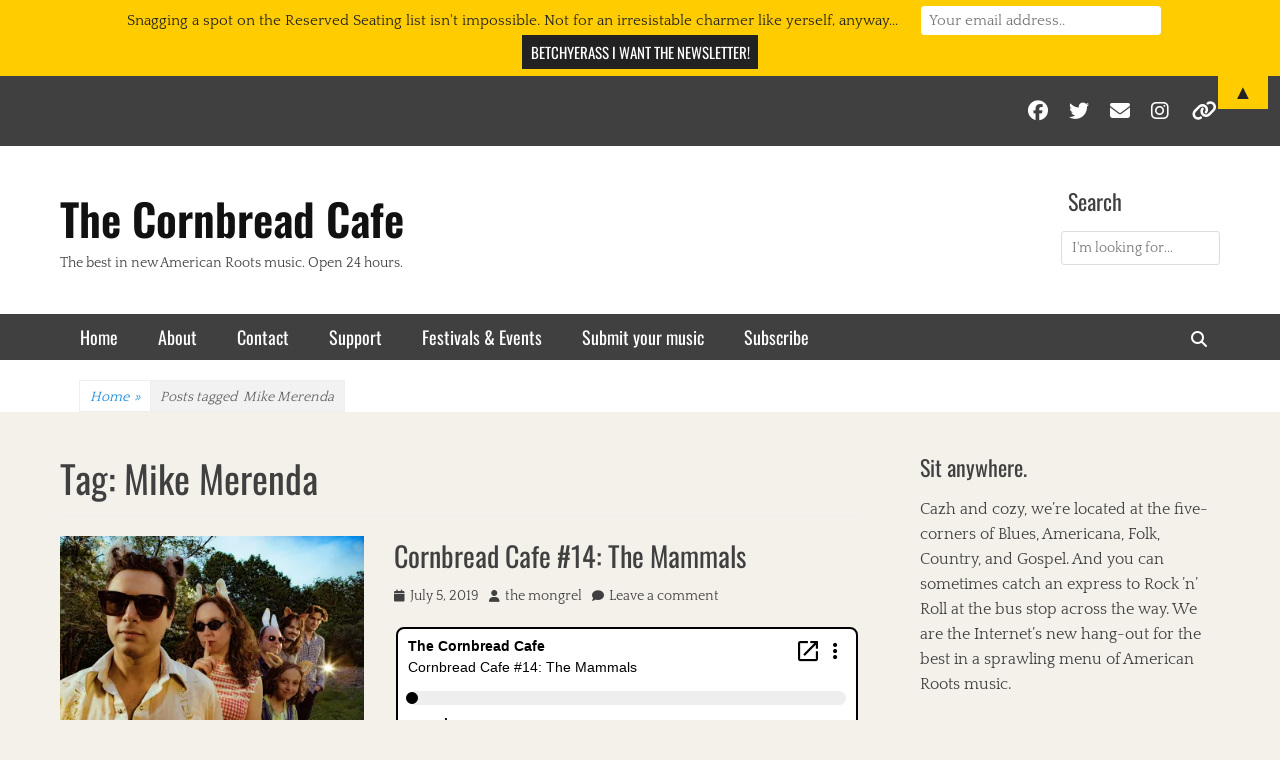

--- FILE ---
content_type: text/html; charset=UTF-8
request_url: https://www.cornbread.cafe/tag/mike-merenda/
body_size: 17247
content:
		<!DOCTYPE html>
		<html lang="en-US">
		
<head>
		<meta charset="UTF-8">
		<meta name="viewport" content="width=device-width, initial-scale=1, minimum-scale=1">
		<link rel="profile" href="https://gmpg.org/xfn/11">
		<meta name='robots' content='index, follow, max-image-preview:large, max-snippet:-1, max-video-preview:-1' />

	<!-- This site is optimized with the Yoast SEO plugin v26.7 - https://yoast.com/wordpress/plugins/seo/ -->
	<title>Mike Merenda Archives &#8212; The Cornbread Cafe</title>
	<link rel="canonical" href="https://www.cornbread.cafe/tag/mike-merenda/" />
	<meta property="og:locale" content="en_US" />
	<meta property="og:type" content="article" />
	<meta property="og:title" content="Mike Merenda Archives &#8212; The Cornbread Cafe" />
	<meta property="og:url" content="https://www.cornbread.cafe/tag/mike-merenda/" />
	<meta property="og:site_name" content="The Cornbread Cafe" />
	<meta name="twitter:card" content="summary_large_image" />
	<meta name="twitter:site" content="@Cornbread_Cafe" />
	<script type="application/ld+json" class="yoast-schema-graph">{"@context":"https://schema.org","@graph":[{"@type":"CollectionPage","@id":"https://www.cornbread.cafe/tag/mike-merenda/","url":"https://www.cornbread.cafe/tag/mike-merenda/","name":"Mike Merenda Archives &#8212; The Cornbread Cafe","isPartOf":{"@id":"https://www.cornbread.cafe/#website"},"primaryImageOfPage":{"@id":"https://www.cornbread.cafe/tag/mike-merenda/#primaryimage"},"image":{"@id":"https://www.cornbread.cafe/tag/mike-merenda/#primaryimage"},"thumbnailUrl":"https://i0.wp.com/www.cornbread.cafe/wp-content/uploads/2019/07/06012018Schnaidt_sm.jpg?fit=1800%2C1200&ssl=1","breadcrumb":{"@id":"https://www.cornbread.cafe/tag/mike-merenda/#breadcrumb"},"inLanguage":"en-US"},{"@type":"ImageObject","inLanguage":"en-US","@id":"https://www.cornbread.cafe/tag/mike-merenda/#primaryimage","url":"https://i0.wp.com/www.cornbread.cafe/wp-content/uploads/2019/07/06012018Schnaidt_sm.jpg?fit=1800%2C1200&ssl=1","contentUrl":"https://i0.wp.com/www.cornbread.cafe/wp-content/uploads/2019/07/06012018Schnaidt_sm.jpg?fit=1800%2C1200&ssl=1","width":1800,"height":1200},{"@type":"BreadcrumbList","@id":"https://www.cornbread.cafe/tag/mike-merenda/#breadcrumb","itemListElement":[{"@type":"ListItem","position":1,"name":"Home","item":"https://www.cornbread.cafe/"},{"@type":"ListItem","position":2,"name":"Mike Merenda"}]},{"@type":"WebSite","@id":"https://www.cornbread.cafe/#website","url":"https://www.cornbread.cafe/","name":"The Cornbread Cafe","description":"  The best in new American Roots music. Open 24 hours.","publisher":{"@id":"https://www.cornbread.cafe/#organization"},"potentialAction":[{"@type":"SearchAction","target":{"@type":"EntryPoint","urlTemplate":"https://www.cornbread.cafe/?s={search_term_string}"},"query-input":{"@type":"PropertyValueSpecification","valueRequired":true,"valueName":"search_term_string"}}],"inLanguage":"en-US"},{"@type":"Organization","@id":"https://www.cornbread.cafe/#organization","name":"Cornbread Cafe","url":"https://www.cornbread.cafe/","logo":{"@type":"ImageObject","inLanguage":"en-US","@id":"https://www.cornbread.cafe/#/schema/logo/image/","url":"https://i1.wp.com/www.cornbread.cafe/wp-content/uploads/2017/04/cornbread-cafe_logo-prototype.jpg?fit=1400%2C1400&ssl=1","contentUrl":"https://i1.wp.com/www.cornbread.cafe/wp-content/uploads/2017/04/cornbread-cafe_logo-prototype.jpg?fit=1400%2C1400&ssl=1","width":1400,"height":1400,"caption":"Cornbread Cafe"},"image":{"@id":"https://www.cornbread.cafe/#/schema/logo/image/"},"sameAs":["https://www.facebook.com/greylockglass","https://x.com/Cornbread_Cafe","https://www.instagram.com/cornbread.cafe/"]}]}</script>
	<!-- / Yoast SEO plugin. -->


<link rel='dns-prefetch' href='//static.addtoany.com' />
<link rel='dns-prefetch' href='//secure.gravatar.com' />
<link rel='dns-prefetch' href='//stats.wp.com' />
<link rel='dns-prefetch' href='//v0.wordpress.com' />
<link rel='dns-prefetch' href='//widgets.wp.com' />
<link rel='dns-prefetch' href='//s0.wp.com' />
<link rel='dns-prefetch' href='//0.gravatar.com' />
<link rel='dns-prefetch' href='//1.gravatar.com' />
<link rel='dns-prefetch' href='//2.gravatar.com' />
<link rel='preconnect' href='//i0.wp.com' />
<link rel="alternate" type="text/calendar" title="The Cornbread Cafe &raquo; iCal Feed" href="https://www.cornbread.cafe/events/?ical=1" />
<style type="text/css">
.powerpress_player .wp-audio-shortcode { max-width: 250px; }
</style>
<style id='wp-img-auto-sizes-contain-inline-css' type='text/css'>
img:is([sizes=auto i],[sizes^="auto," i]){contain-intrinsic-size:3000px 1500px}
/*# sourceURL=wp-img-auto-sizes-contain-inline-css */
</style>
<link rel='stylesheet' id='atomic-blocks-fontawesome-css' href='https://www.cornbread.cafe/wp-content/plugins/atomic-blocks/dist/assets/fontawesome/css/all.min.css?ver=1604273148' type='text/css' media='all' />
<link rel='stylesheet' id='pt-cv-public-style-css' href='https://www.cornbread.cafe/wp-content/plugins/content-views-query-and-display-post-page/public/assets/css/cv.css?ver=4.2.1' type='text/css' media='all' />
<style id='wp-emoji-styles-inline-css' type='text/css'>

	img.wp-smiley, img.emoji {
		display: inline !important;
		border: none !important;
		box-shadow: none !important;
		height: 1em !important;
		width: 1em !important;
		margin: 0 0.07em !important;
		vertical-align: -0.1em !important;
		background: none !important;
		padding: 0 !important;
	}
/*# sourceURL=wp-emoji-styles-inline-css */
</style>
<link rel='stylesheet' id='wp-block-library-css' href='https://www.cornbread.cafe/wp-includes/css/dist/block-library/style.min.css?ver=6.9' type='text/css' media='all' />
<style id='wp-block-paragraph-inline-css' type='text/css'>
.is-small-text{font-size:.875em}.is-regular-text{font-size:1em}.is-large-text{font-size:2.25em}.is-larger-text{font-size:3em}.has-drop-cap:not(:focus):first-letter{float:left;font-size:8.4em;font-style:normal;font-weight:100;line-height:.68;margin:.05em .1em 0 0;text-transform:uppercase}body.rtl .has-drop-cap:not(:focus):first-letter{float:none;margin-left:.1em}p.has-drop-cap.has-background{overflow:hidden}:root :where(p.has-background){padding:1.25em 2.375em}:where(p.has-text-color:not(.has-link-color)) a{color:inherit}p.has-text-align-left[style*="writing-mode:vertical-lr"],p.has-text-align-right[style*="writing-mode:vertical-rl"]{rotate:180deg}
/*# sourceURL=https://www.cornbread.cafe/wp-includes/blocks/paragraph/style.min.css */
</style>
<style id='global-styles-inline-css' type='text/css'>
:root{--wp--preset--aspect-ratio--square: 1;--wp--preset--aspect-ratio--4-3: 4/3;--wp--preset--aspect-ratio--3-4: 3/4;--wp--preset--aspect-ratio--3-2: 3/2;--wp--preset--aspect-ratio--2-3: 2/3;--wp--preset--aspect-ratio--16-9: 16/9;--wp--preset--aspect-ratio--9-16: 9/16;--wp--preset--color--black: #000000;--wp--preset--color--cyan-bluish-gray: #abb8c3;--wp--preset--color--white: #ffffff;--wp--preset--color--pale-pink: #f78da7;--wp--preset--color--vivid-red: #cf2e2e;--wp--preset--color--luminous-vivid-orange: #ff6900;--wp--preset--color--luminous-vivid-amber: #fcb900;--wp--preset--color--light-green-cyan: #7bdcb5;--wp--preset--color--vivid-green-cyan: #00d084;--wp--preset--color--pale-cyan-blue: #8ed1fc;--wp--preset--color--vivid-cyan-blue: #0693e3;--wp--preset--color--vivid-purple: #9b51e0;--wp--preset--color--gray: #f5f5f5;--wp--preset--color--viking: #4fc3de;--wp--preset--color--blue: #1b8be0;--wp--preset--color--orange: #e8554e;--wp--preset--gradient--vivid-cyan-blue-to-vivid-purple: linear-gradient(135deg,rgb(6,147,227) 0%,rgb(155,81,224) 100%);--wp--preset--gradient--light-green-cyan-to-vivid-green-cyan: linear-gradient(135deg,rgb(122,220,180) 0%,rgb(0,208,130) 100%);--wp--preset--gradient--luminous-vivid-amber-to-luminous-vivid-orange: linear-gradient(135deg,rgb(252,185,0) 0%,rgb(255,105,0) 100%);--wp--preset--gradient--luminous-vivid-orange-to-vivid-red: linear-gradient(135deg,rgb(255,105,0) 0%,rgb(207,46,46) 100%);--wp--preset--gradient--very-light-gray-to-cyan-bluish-gray: linear-gradient(135deg,rgb(238,238,238) 0%,rgb(169,184,195) 100%);--wp--preset--gradient--cool-to-warm-spectrum: linear-gradient(135deg,rgb(74,234,220) 0%,rgb(151,120,209) 20%,rgb(207,42,186) 40%,rgb(238,44,130) 60%,rgb(251,105,98) 80%,rgb(254,248,76) 100%);--wp--preset--gradient--blush-light-purple: linear-gradient(135deg,rgb(255,206,236) 0%,rgb(152,150,240) 100%);--wp--preset--gradient--blush-bordeaux: linear-gradient(135deg,rgb(254,205,165) 0%,rgb(254,45,45) 50%,rgb(107,0,62) 100%);--wp--preset--gradient--luminous-dusk: linear-gradient(135deg,rgb(255,203,112) 0%,rgb(199,81,192) 50%,rgb(65,88,208) 100%);--wp--preset--gradient--pale-ocean: linear-gradient(135deg,rgb(255,245,203) 0%,rgb(182,227,212) 50%,rgb(51,167,181) 100%);--wp--preset--gradient--electric-grass: linear-gradient(135deg,rgb(202,248,128) 0%,rgb(113,206,126) 100%);--wp--preset--gradient--midnight: linear-gradient(135deg,rgb(2,3,129) 0%,rgb(40,116,252) 100%);--wp--preset--font-size--small: 14px;--wp--preset--font-size--medium: 20px;--wp--preset--font-size--large: 42px;--wp--preset--font-size--x-large: 42px;--wp--preset--font-size--normal: 18px;--wp--preset--font-size--huge: 54px;--wp--preset--spacing--20: 0.44rem;--wp--preset--spacing--30: 0.67rem;--wp--preset--spacing--40: 1rem;--wp--preset--spacing--50: 1.5rem;--wp--preset--spacing--60: 2.25rem;--wp--preset--spacing--70: 3.38rem;--wp--preset--spacing--80: 5.06rem;--wp--preset--shadow--natural: 6px 6px 9px rgba(0, 0, 0, 0.2);--wp--preset--shadow--deep: 12px 12px 50px rgba(0, 0, 0, 0.4);--wp--preset--shadow--sharp: 6px 6px 0px rgba(0, 0, 0, 0.2);--wp--preset--shadow--outlined: 6px 6px 0px -3px rgb(255, 255, 255), 6px 6px rgb(0, 0, 0);--wp--preset--shadow--crisp: 6px 6px 0px rgb(0, 0, 0);}:where(.is-layout-flex){gap: 0.5em;}:where(.is-layout-grid){gap: 0.5em;}body .is-layout-flex{display: flex;}.is-layout-flex{flex-wrap: wrap;align-items: center;}.is-layout-flex > :is(*, div){margin: 0;}body .is-layout-grid{display: grid;}.is-layout-grid > :is(*, div){margin: 0;}:where(.wp-block-columns.is-layout-flex){gap: 2em;}:where(.wp-block-columns.is-layout-grid){gap: 2em;}:where(.wp-block-post-template.is-layout-flex){gap: 1.25em;}:where(.wp-block-post-template.is-layout-grid){gap: 1.25em;}.has-black-color{color: var(--wp--preset--color--black) !important;}.has-cyan-bluish-gray-color{color: var(--wp--preset--color--cyan-bluish-gray) !important;}.has-white-color{color: var(--wp--preset--color--white) !important;}.has-pale-pink-color{color: var(--wp--preset--color--pale-pink) !important;}.has-vivid-red-color{color: var(--wp--preset--color--vivid-red) !important;}.has-luminous-vivid-orange-color{color: var(--wp--preset--color--luminous-vivid-orange) !important;}.has-luminous-vivid-amber-color{color: var(--wp--preset--color--luminous-vivid-amber) !important;}.has-light-green-cyan-color{color: var(--wp--preset--color--light-green-cyan) !important;}.has-vivid-green-cyan-color{color: var(--wp--preset--color--vivid-green-cyan) !important;}.has-pale-cyan-blue-color{color: var(--wp--preset--color--pale-cyan-blue) !important;}.has-vivid-cyan-blue-color{color: var(--wp--preset--color--vivid-cyan-blue) !important;}.has-vivid-purple-color{color: var(--wp--preset--color--vivid-purple) !important;}.has-black-background-color{background-color: var(--wp--preset--color--black) !important;}.has-cyan-bluish-gray-background-color{background-color: var(--wp--preset--color--cyan-bluish-gray) !important;}.has-white-background-color{background-color: var(--wp--preset--color--white) !important;}.has-pale-pink-background-color{background-color: var(--wp--preset--color--pale-pink) !important;}.has-vivid-red-background-color{background-color: var(--wp--preset--color--vivid-red) !important;}.has-luminous-vivid-orange-background-color{background-color: var(--wp--preset--color--luminous-vivid-orange) !important;}.has-luminous-vivid-amber-background-color{background-color: var(--wp--preset--color--luminous-vivid-amber) !important;}.has-light-green-cyan-background-color{background-color: var(--wp--preset--color--light-green-cyan) !important;}.has-vivid-green-cyan-background-color{background-color: var(--wp--preset--color--vivid-green-cyan) !important;}.has-pale-cyan-blue-background-color{background-color: var(--wp--preset--color--pale-cyan-blue) !important;}.has-vivid-cyan-blue-background-color{background-color: var(--wp--preset--color--vivid-cyan-blue) !important;}.has-vivid-purple-background-color{background-color: var(--wp--preset--color--vivid-purple) !important;}.has-black-border-color{border-color: var(--wp--preset--color--black) !important;}.has-cyan-bluish-gray-border-color{border-color: var(--wp--preset--color--cyan-bluish-gray) !important;}.has-white-border-color{border-color: var(--wp--preset--color--white) !important;}.has-pale-pink-border-color{border-color: var(--wp--preset--color--pale-pink) !important;}.has-vivid-red-border-color{border-color: var(--wp--preset--color--vivid-red) !important;}.has-luminous-vivid-orange-border-color{border-color: var(--wp--preset--color--luminous-vivid-orange) !important;}.has-luminous-vivid-amber-border-color{border-color: var(--wp--preset--color--luminous-vivid-amber) !important;}.has-light-green-cyan-border-color{border-color: var(--wp--preset--color--light-green-cyan) !important;}.has-vivid-green-cyan-border-color{border-color: var(--wp--preset--color--vivid-green-cyan) !important;}.has-pale-cyan-blue-border-color{border-color: var(--wp--preset--color--pale-cyan-blue) !important;}.has-vivid-cyan-blue-border-color{border-color: var(--wp--preset--color--vivid-cyan-blue) !important;}.has-vivid-purple-border-color{border-color: var(--wp--preset--color--vivid-purple) !important;}.has-vivid-cyan-blue-to-vivid-purple-gradient-background{background: var(--wp--preset--gradient--vivid-cyan-blue-to-vivid-purple) !important;}.has-light-green-cyan-to-vivid-green-cyan-gradient-background{background: var(--wp--preset--gradient--light-green-cyan-to-vivid-green-cyan) !important;}.has-luminous-vivid-amber-to-luminous-vivid-orange-gradient-background{background: var(--wp--preset--gradient--luminous-vivid-amber-to-luminous-vivid-orange) !important;}.has-luminous-vivid-orange-to-vivid-red-gradient-background{background: var(--wp--preset--gradient--luminous-vivid-orange-to-vivid-red) !important;}.has-very-light-gray-to-cyan-bluish-gray-gradient-background{background: var(--wp--preset--gradient--very-light-gray-to-cyan-bluish-gray) !important;}.has-cool-to-warm-spectrum-gradient-background{background: var(--wp--preset--gradient--cool-to-warm-spectrum) !important;}.has-blush-light-purple-gradient-background{background: var(--wp--preset--gradient--blush-light-purple) !important;}.has-blush-bordeaux-gradient-background{background: var(--wp--preset--gradient--blush-bordeaux) !important;}.has-luminous-dusk-gradient-background{background: var(--wp--preset--gradient--luminous-dusk) !important;}.has-pale-ocean-gradient-background{background: var(--wp--preset--gradient--pale-ocean) !important;}.has-electric-grass-gradient-background{background: var(--wp--preset--gradient--electric-grass) !important;}.has-midnight-gradient-background{background: var(--wp--preset--gradient--midnight) !important;}.has-small-font-size{font-size: var(--wp--preset--font-size--small) !important;}.has-medium-font-size{font-size: var(--wp--preset--font-size--medium) !important;}.has-large-font-size{font-size: var(--wp--preset--font-size--large) !important;}.has-x-large-font-size{font-size: var(--wp--preset--font-size--x-large) !important;}
/*# sourceURL=global-styles-inline-css */
</style>

<style id='classic-theme-styles-inline-css' type='text/css'>
/*! This file is auto-generated */
.wp-block-button__link{color:#fff;background-color:#32373c;border-radius:9999px;box-shadow:none;text-decoration:none;padding:calc(.667em + 2px) calc(1.333em + 2px);font-size:1.125em}.wp-block-file__button{background:#32373c;color:#fff;text-decoration:none}
/*# sourceURL=/wp-includes/css/classic-themes.min.css */
</style>
<link rel='stylesheet' id='clean-magazine-fonts-css' href='https://www.cornbread.cafe/wp-content/fonts/dab635064cad3d6ef20ac02c5e38bed7.css' type='text/css' media='all' />
<link rel='stylesheet' id='clean-magazine-style-css' href='https://www.cornbread.cafe/wp-content/themes/clean-magazine/style.css?ver=2.1' type='text/css' media='all' />
<link rel='stylesheet' id='clean-magazine-block-style-css' href='https://www.cornbread.cafe/wp-content/themes/clean-magazine/css/blocks.css?ver=2.1' type='text/css' media='all' />
<link rel='stylesheet' id='font-awesome-css' href='https://www.cornbread.cafe/wp-content/themes/clean-magazine/css/font-awesome/css/all.min.css?ver=6.7.2' type='text/css' media='all' />
<link rel='stylesheet' id='jetpack_likes-css' href='https://www.cornbread.cafe/wp-content/plugins/jetpack/modules/likes/style.css?ver=15.4' type='text/css' media='all' />
<link rel='stylesheet' id='addtoany-css' href='https://www.cornbread.cafe/wp-content/plugins/add-to-any/addtoany.min.css?ver=1.16' type='text/css' media='all' />
<style id='addtoany-inline-css' type='text/css'>
@media screen and (min-width:981px){
.a2a_floating_style.a2a_default_style{display:none;}
}
/*# sourceURL=addtoany-inline-css */
</style>
<link rel='stylesheet' id='sharedaddy-css' href='https://www.cornbread.cafe/wp-content/plugins/jetpack/modules/sharedaddy/sharing.css?ver=15.4' type='text/css' media='all' />
<link rel='stylesheet' id='social-logos-css' href='https://www.cornbread.cafe/wp-content/plugins/jetpack/_inc/social-logos/social-logos.min.css?ver=15.4' type='text/css' media='all' />
<!--n2css--><!--n2js--><script type="text/javascript" id="addtoany-core-js-before">
/* <![CDATA[ */
window.a2a_config=window.a2a_config||{};a2a_config.callbacks=[];a2a_config.overlays=[];a2a_config.templates={};

//# sourceURL=addtoany-core-js-before
/* ]]> */
</script>
<script type="text/javascript" defer src="https://static.addtoany.com/menu/page.js" id="addtoany-core-js"></script>
<script type="text/javascript" src="https://www.cornbread.cafe/wp-includes/js/jquery/jquery.min.js?ver=3.7.1" id="jquery-core-js"></script>
<script type="text/javascript" src="https://www.cornbread.cafe/wp-includes/js/jquery/jquery-migrate.min.js?ver=3.4.1" id="jquery-migrate-js"></script>
<script type="text/javascript" defer src="https://www.cornbread.cafe/wp-content/plugins/add-to-any/addtoany.min.js?ver=1.1" id="addtoany-jquery-js"></script>
<script type="text/javascript" src="https://www.cornbread.cafe/wp-content/themes/clean-magazine/js/jquery.sidr.min.js?ver=2.2.1.1" id="jquery-sidr-js"></script>
<script type="text/javascript" src="https://www.cornbread.cafe/wp-content/themes/clean-magazine/js/clean-magazine-custom-scripts.min.js" id="clean-magazine-custom-scripts-js"></script>
<link rel="https://api.w.org/" href="https://www.cornbread.cafe/wp-json/" /><link rel="alternate" title="JSON" type="application/json" href="https://www.cornbread.cafe/wp-json/wp/v2/tags/344" /><link rel="EditURI" type="application/rsd+xml" title="RSD" href="https://www.cornbread.cafe/xmlrpc.php?rsd" />
<meta name="generator" content="WordPress 6.9" />
            <script type="text/javascript"><!--
                                function powerpress_pinw(pinw_url){window.open(pinw_url, 'PowerPressPlayer','toolbar=0,status=0,resizable=1,width=460,height=320');	return false;}
                //-->

                // tabnab protection
                window.addEventListener('load', function () {
                    // make all links have rel="noopener noreferrer"
                    document.querySelectorAll('a[target="_blank"]').forEach(link => {
                        link.setAttribute('rel', 'noopener noreferrer');
                    });
                });
            </script>
            <meta name="tec-api-version" content="v1"><meta name="tec-api-origin" content="https://www.cornbread.cafe"><link rel="alternate" href="https://www.cornbread.cafe/wp-json/tribe/events/v1/events/?tags=mike-merenda" />	<style>img#wpstats{display:none}</style>
		
<style type="text/css" xmlns="http://www.w3.org/1999/html">

/*
PowerPress subscribe sidebar widget
*/
.widget-area .widget_powerpress_subscribe h2,
.widget-area .widget_powerpress_subscribe h3,
.widget-area .widget_powerpress_subscribe h4,
.widget_powerpress_subscribe h2,
.widget_powerpress_subscribe h3,
.widget_powerpress_subscribe h4 {
	margin-bottom: 0;
	padding-bottom: 0;
}
</style>
      <meta name="onesignal" content="wordpress-plugin"/>
            <script>

      window.OneSignalDeferred = window.OneSignalDeferred || [];

      OneSignalDeferred.push(function(OneSignal) {
        var oneSignal_options = {};
        window._oneSignalInitOptions = oneSignal_options;

        oneSignal_options['serviceWorkerParam'] = { scope: '/' };
oneSignal_options['serviceWorkerPath'] = 'OneSignalSDKWorker.js.php';

        OneSignal.Notifications.setDefaultUrl("https://www.cornbread.cafe");

        oneSignal_options['wordpress'] = true;
oneSignal_options['appId'] = '3313d8a0-04eb-44a2-83c5-eecedf19c63f';
oneSignal_options['allowLocalhostAsSecureOrigin'] = true;
oneSignal_options['httpPermissionRequest'] = { };
oneSignal_options['httpPermissionRequest']['enable'] = true;
oneSignal_options['welcomeNotification'] = { };
oneSignal_options['welcomeNotification']['title'] = "";
oneSignal_options['welcomeNotification']['message'] = "";
oneSignal_options['path'] = "https://www.cornbread.cafe/wp-content/plugins/onesignal-free-web-push-notifications/sdk_files/";
oneSignal_options['safari_web_id'] = "web.onesignal.auto.0b751c21-4ab5-448f-a888-cd2e20e2cfd5";
oneSignal_options['promptOptions'] = { };
oneSignal_options['notifyButton'] = { };
oneSignal_options['notifyButton']['enable'] = true;
oneSignal_options['notifyButton']['position'] = 'bottom-right';
oneSignal_options['notifyButton']['theme'] = 'default';
oneSignal_options['notifyButton']['size'] = 'medium';
oneSignal_options['notifyButton']['showCredit'] = false;
oneSignal_options['notifyButton']['text'] = {};
              OneSignal.init(window._oneSignalInitOptions);
              OneSignal.Slidedown.promptPush()      });

      function documentInitOneSignal() {
        var oneSignal_elements = document.getElementsByClassName("OneSignal-prompt");

        var oneSignalLinkClickHandler = function(event) { OneSignal.Notifications.requestPermission(); event.preventDefault(); };        for(var i = 0; i < oneSignal_elements.length; i++)
          oneSignal_elements[i].addEventListener('click', oneSignalLinkClickHandler, false);
      }

      if (document.readyState === 'complete') {
           documentInitOneSignal();
      }
      else {
           window.addEventListener("load", function(event){
               documentInitOneSignal();
          });
      }
    </script>
<style type="text/css" id="custom-background-css">
body.custom-background { background-color: #f4f1eb; }
</style>
	<style>#mailchimp-top-bar form,#mailchimp-top-bar input,#mailchimp-top-bar label{box-shadow:none;box-sizing:border-box;float:none;font-size:100%;height:auto;line-height:normal;margin:0;outline:0;padding:0;text-shadow:none;vertical-align:middle}#mailchimp-top-bar input,#mailchimp-top-bar label{display:inline-block!important;vertical-align:middle!important;width:auto}#mailchimp-top-bar form{margin:0!important;padding:0!important;text-align:center}#mailchimp-top-bar label{margin:0 6px 0 0}#mailchimp-top-bar .mctb-button,#mailchimp-top-bar .mctb-email,#mailchimp-top-bar input,#mailchimp-top-bar input[type=email],#mailchimp-top-bar input[type=text]{background:#fff;border:1px solid #fff;height:auto;margin:0 0 0 6px}#mailchimp-top-bar .mctb-email{max-width:240px!important;width:100%}#mailchimp-top-bar .mctb-button{cursor:pointer;margin-left:0}#mailchimp-top-bar .mctb-email-confirm{display:none!important}#mailchimp-top-bar.mctb-small{font-size:10px}#mailchimp-top-bar.mctb-small .mctb-bar{padding:5px 6px}#mailchimp-top-bar.mctb-small .mctb-button{padding:4px 12px}#mailchimp-top-bar.mctb-small .mctb-email,#mailchimp-top-bar.mctb-small .mctb-label,#mailchimp-top-bar.mctb-small input{padding:4px 6px!important}#mailchimp-top-bar.mctb-small input,#mailchimp-top-bar.mctb-small label{font-size:12px}#mailchimp-top-bar.mctb-small .mctb-close{font-size:16px;padding:4px 12px}#mailchimp-top-bar.mctb-medium{font-size:12.5px}#mailchimp-top-bar.mctb-medium .mctb-bar{padding:6.25px 7.5px}#mailchimp-top-bar.mctb-medium .mctb-button{padding:5px 15px}#mailchimp-top-bar.mctb-medium .mctb-email,#mailchimp-top-bar.mctb-medium .mctb-label,#mailchimp-top-bar.mctb-medium input{padding:5px 7.5px!important}#mailchimp-top-bar.mctb-medium input,#mailchimp-top-bar.mctb-medium label{font-size:15px}#mailchimp-top-bar.mctb-medium .mctb-close{font-size:20px;padding:5px 15px}#mailchimp-top-bar.mctb-big{font-size:15px}#mailchimp-top-bar.mctb-big .mctb-bar{padding:7.5px 9px}#mailchimp-top-bar.mctb-big .mctb-button{padding:6px 18px}#mailchimp-top-bar.mctb-big .mctb-email,#mailchimp-top-bar.mctb-big .mctb-label,#mailchimp-top-bar.mctb-big input{padding:6px 9px!important}#mailchimp-top-bar.mctb-big input,#mailchimp-top-bar.mctb-big label{font-size:18px}#mailchimp-top-bar.mctb-big .mctb-close{font-size:24px;padding:6px 18px}@media (max-width:580px){#mailchimp-top-bar .mctb-email,#mailchimp-top-bar .mctb-label,#mailchimp-top-bar input,#mailchimp-top-bar label{max-width:100%!important;width:100%}#mailchimp-top-bar .mctb-email,#mailchimp-top-bar input{margin:6px 0 0!important}}@media (max-width:860px){#mailchimp-top-bar.multiple-input-fields .mctb-label{display:block!important;margin:0 0 6px}}.admin-bar .mctb{z-index:99998}.admin-bar .mctb-position-top{top:32px}@media screen and (max-width:782px){.admin-bar .mctb-position-top{top:46px}}@media screen and (max-width:600px){.admin-bar .mctb-position-top.mctb-sticky{top:0}}.mctb{background:transparent;left:0;margin:0;position:absolute;right:0;text-align:center;top:0;width:100%;z-index:100000}.mctb-bar{overflow:hidden;position:relative;width:100%}.mctb-sticky{position:fixed}.mctb-position-bottom{bottom:0;position:fixed;top:auto}.mctb-position-bottom .mctb-bar{clear:both}.mctb-response{left:0;position:absolute;top:0;transition-duration:.8s;width:100%;z-index:100}.mctb-close{clear:both;cursor:pointer;display:inline-block;float:right;line-height:normal;margin-right:12px;z-index:10}.mctb-icon-inside-bar.mctb-position-bottom .mctb-bar{bottom:0;position:absolute}.mctb-icon-inside-bar .mctb-close{float:none;position:absolute;right:0;top:0}.mctb-bar,.mctb-response,.mctb-close{background:#ffcc00!important;}.mctb-bar,.mctb-label,.mctb-close{color:#222222!important;}.mctb-button{background:#222222!important;border-color:#222222!important;}.mctb-email:focus{outline-color:#222222!important;}.mctb-button{color: #ffffff!important;}</style>
		<style type="text/css" id="wp-custom-css">
			.single-tribe_events .page-header-image-single {
    display: none;
}		</style>
		<link rel='stylesheet' id='powerpress_subscribe_widget_modern-css' href='https://www.cornbread.cafe/wp-content/plugins/powerpress/css/subscribe-widget.min.css?ver=11.15.10' type='text/css' media='all' />
</head>

<body data-rsssl=1 class="archive tag tag-mike-merenda tag-344 custom-background wp-embed-responsive wp-theme-clean-magazine tribe-no-js page-template-clean-magazine metaslider-plugin group-blog two-columns content-left excerpt-image-left mobile-menu-one">


		<div id="page" class="hfeed site">
					<aside role="complementary" id="header-top" class="header-top-bar">
				<div class="wrapper">
											<div class="header-top-right">
							<section class="widget widget_clean_magazine_social_icons" id="header-right-social-icons">
								<div class="widget-wrap">
									<a class="font-awesome fa-brands fa-facebook" target="_blank" title="Facebook" href="https://www.facebook.com/cornbreadrootscafe/"><span class="screen-reader-text">Facebook</span> </a><a class="font-awesome fa-brands fa-twitter" target="_blank" title="Twitter" href="https://twitter.com/Cornbread_Cafe"><span class="screen-reader-text">Twitter</span> </a><a class="font-awesome fa-solid fa-envelope" target="_blank" title="Email" href="mailto:&#109;&#111;&#110;&#103;&#114;&#101;l&#64;c&#111;r&#110;&#98;&#114;&#101;a&#100;&#46;c&#97;&#102;e"><span class="screen-reader-text">Email</span> </a><a class="font-awesome fa-brands fa-instagram" target="_blank" title="Instagram" href="https://www.instagram.com/cornbread.cafe/"><span class="screen-reader-text">Instagram</span> </a><a class="font-awesome fa-solid fa-link" target="_blank" title="Link" href="https://itunes.apple.com/us/podcast/cornbread-cafe/id1220535629"><span class="screen-reader-text">Link</span> </a>								</div><!-- .widget-wrap -->
							</section><!-- #header-right-social-icons -->
						</div><!-- .header-top-right -->
									</div><!-- .wrapper -->
			</aside><!-- #header-top -->
				<header id="masthead" role="banner">
			<div class="wrapper">
		
    <div id="mobile-header-left-menu" class="mobile-menu-anchor primary-menu">
        <a href="#mobile-header-left-nav" id="header-left-menu" class="font-awesome fa-menu">
            <span class="mobile-menu-text">Menu</span>
        </a>
    </div><!-- #mobile-header-menu -->

    <div id="site-branding"><div id="site-header"><p class="site-title"><a href="https://www.cornbread.cafe/">The Cornbread Cafe</a></p><p class="site-description">  The best in new American Roots music. Open 24 hours.</p>
		</div><!-- #site-header --></div><!-- #site-branding-->
<aside class="sidebar sidebar-header-right widget-area site-navigation">
	<section id="search-3" class="widget widget_search"><div class="widget-wrap"><h2 class="widget-title">Search</h2>
<form role="search" method="get" class="search-form" action="https://www.cornbread.cafe/">
	<label>
		<span class="screen-reader-text">Search for:</span>
		<input type="search" class="search-field" placeholder="I&#039;m looking for..." value="" name="s" title="Search for:">
	</label>
	<input type="submit" class="search-submit" value="Search">
</form>
</div><!-- .widget-wrap --></section><!-- #widget-default-search --></aside><!-- .sidebar .header-sidebar .widget-area -->

		<div id="mobile-search-container">
			
<form role="search" method="get" class="search-form" action="https://www.cornbread.cafe/">
	<label>
		<span class="screen-reader-text">Search for:</span>
		<input type="search" class="search-field" placeholder="I&#039;m looking for..." value="" name="s" title="Search for:">
	</label>
	<input type="submit" class="search-submit" value="Search">
</form>
		</div>
					</div><!-- .wrapper -->
		</header><!-- #masthead -->
		<!-- Disable Header Image -->	<nav class="site-navigation nav-primary search-enabled" role="navigation">
        <div class="wrapper">
            <h3 class="assistive-text">Primary Menu</h3>
            <div class="screen-reader-text skip-link"><a href="#content" title="Skip to content">Skip to content</a></div>
            <ul id="menu-top-menu" class="menu clean-magazine-nav-menu"><li id="menu-item-18" class="menu-item menu-item-type-custom menu-item-object-custom menu-item-home menu-item-18"><a href="https://www.cornbread.cafe">Home</a></li>
<li id="menu-item-19" class="menu-item menu-item-type-post_type menu-item-object-page menu-item-19"><a href="https://www.cornbread.cafe/about/">About</a></li>
<li id="menu-item-21" class="menu-item menu-item-type-post_type menu-item-object-page menu-item-21"><a href="https://www.cornbread.cafe/contact/">Contact</a></li>
<li id="menu-item-273" class="menu-item menu-item-type-post_type menu-item-object-page menu-item-273"><a href="https://www.cornbread.cafe/support/">Support</a></li>
<li id="menu-item-270" class="menu-item menu-item-type-custom menu-item-object-custom menu-item-270"><a href="https://www.cornbread.cafe/events/">Festivals &#038; Events</a></li>
<li id="menu-item-272" class="menu-item menu-item-type-post_type menu-item-object-page menu-item-272"><a href="https://www.cornbread.cafe/submit-your-music/">Submit your music</a></li>
<li id="menu-item-274" class="menu-item menu-item-type-post_type menu-item-object-page menu-item-274"><a href="https://www.cornbread.cafe/subscribe/">Subscribe</a></li>
</ul>                <div id="search-toggle" class="font-awesome">
                    <a class="screen-reader-text" href="#search-container">Search</a>
                </div>

                <div id="search-container" class="displaynone">
                    
<form role="search" method="get" class="search-form" action="https://www.cornbread.cafe/">
	<label>
		<span class="screen-reader-text">Search for:</span>
		<input type="search" class="search-field" placeholder="I&#039;m looking for..." value="" name="s" title="Search for:">
	</label>
	<input type="submit" class="search-submit" value="Search">
</form>
                </div>
    	</div><!-- .wrapper -->
    </nav><!-- .nav-primary -->
    <div id="breadcrumb-list">
					<div class="wrapper"><span class="breadcrumb" typeof="v:Breadcrumb"><a rel="v:url" property="v:title" href="https://www.cornbread.cafe/">Home <span class="sep">&raquo;</span><!-- .sep --></a></span><span class="breadcrumb-current"><span class="tag-text">Posts tagged &nbsp</span>Mike Merenda</span></div><!-- .wrapper -->
			</div><!-- #breadcrumb-list -->		<div id="content" class="site-content">
			<div class="wrapper">
			<div id="primary" class="content-area">
				<main id="main" class="site-main" role="main">
		
	
		<header class="page-header">
			<h1 class="page-title">Tag: <span>Mike Merenda</span></h1>		</header><!-- .page-header -->

				
			<article id="post-612" class="post-612 post type-post status-publish format-standard has-post-thumbnail hentry category-skillet category-cornbread-cafe tag-americana tag-and-gospel tag-anna-stine tag-blues tag-brett-allen-gregory tag-club-helsinki-hudson tag-country tag-folk tag-hancock-shaker-village tag-mike-merenda tag-rock tag-rock-n-roll tag-ruth-ungar tag-the-chris-robinson-brotherhood tag-the-mammals tag-the-whiskey-treaty-roadshow tag-todd-snider excerpt-image-left">
	<div class="archive-post-wrap">
					<figure class="featured-image">
	            <a rel="bookmark" href="https://www.cornbread.cafe/2019/07/05/cornbread-cafe-14-the-mammals/">
	            <img width="385" height="257" src="https://i0.wp.com/www.cornbread.cafe/wp-content/uploads/2019/07/06012018Schnaidt_sm.jpg?resize=385%2C257&amp;ssl=1" class="attachment-clean-magazine-landscape size-clean-magazine-landscape wp-post-image" alt="" decoding="async" fetchpriority="high" srcset="https://i0.wp.com/www.cornbread.cafe/wp-content/uploads/2019/07/06012018Schnaidt_sm.jpg?w=1800&amp;ssl=1 1800w, https://i0.wp.com/www.cornbread.cafe/wp-content/uploads/2019/07/06012018Schnaidt_sm.jpg?resize=300%2C200&amp;ssl=1 300w, https://i0.wp.com/www.cornbread.cafe/wp-content/uploads/2019/07/06012018Schnaidt_sm.jpg?resize=768%2C512&amp;ssl=1 768w, https://i0.wp.com/www.cornbread.cafe/wp-content/uploads/2019/07/06012018Schnaidt_sm.jpg?resize=1024%2C683&amp;ssl=1 1024w, https://i0.wp.com/www.cornbread.cafe/wp-content/uploads/2019/07/06012018Schnaidt_sm.jpg?resize=600%2C400&amp;ssl=1 600w, https://i0.wp.com/www.cornbread.cafe/wp-content/uploads/2019/07/06012018Schnaidt_sm.jpg?resize=480%2C320&amp;ssl=1 480w, https://i0.wp.com/www.cornbread.cafe/wp-content/uploads/2019/07/06012018Schnaidt_sm.jpg?resize=880%2C586&amp;ssl=1 880w, https://i0.wp.com/www.cornbread.cafe/wp-content/uploads/2019/07/06012018Schnaidt_sm.jpg?resize=385%2C257&amp;ssl=1 385w" sizes="(max-width: 385px) 100vw, 385px" data-attachment-id="614" data-permalink="https://www.cornbread.cafe/2019/07/05/cornbread-cafe-14-the-mammals/06012018schnaidt_sm/#main" data-orig-file="https://i0.wp.com/www.cornbread.cafe/wp-content/uploads/2019/07/06012018Schnaidt_sm.jpg?fit=1800%2C1200&amp;ssl=1" data-orig-size="1800,1200" data-comments-opened="1" data-image-meta="{&quot;aperture&quot;:&quot;13&quot;,&quot;credit&quot;:&quot;&quot;,&quot;camera&quot;:&quot;ILCE-7R&quot;,&quot;caption&quot;:&quot;&quot;,&quot;created_timestamp&quot;:&quot;1526583808&quot;,&quot;copyright&quot;:&quot;&quot;,&quot;focal_length&quot;:&quot;25&quot;,&quot;iso&quot;:&quot;1000&quot;,&quot;shutter_speed&quot;:&quot;0.02&quot;,&quot;title&quot;:&quot;&quot;,&quot;orientation&quot;:&quot;1&quot;}" data-image-title="06012018Schnaidt_sm" data-image-description="" data-image-caption="" data-medium-file="https://i0.wp.com/www.cornbread.cafe/wp-content/uploads/2019/07/06012018Schnaidt_sm.jpg?fit=300%2C200&amp;ssl=1" data-large-file="https://i0.wp.com/www.cornbread.cafe/wp-content/uploads/2019/07/06012018Schnaidt_sm.jpg?fit=880%2C587&amp;ssl=1" />				</a>
	        </figure>
	   	
		<div class="entry-container">
			<header class="entry-header">
				<h2 class="entry-title"><a href="https://www.cornbread.cafe/2019/07/05/cornbread-cafe-14-the-mammals/" rel="bookmark">Cornbread Cafe #14: The Mammals</a></h2>

				
					<p class="entry-meta"><span class="posted-on"><span class="screen-reader-text">Posted on</span><a href="https://www.cornbread.cafe/2019/07/05/cornbread-cafe-14-the-mammals/" rel="bookmark"><time class="entry-date published" datetime="2019-07-05T07:57:00+00:00">July 5, 2019</time><time class="updated" datetime="2020-07-19T19:29:31+00:00">July 19, 2020</time></a></span><span class="byline"><span class="author vcard"><span class="screen-reader-text">Author</span><a class="url fn n" href="https://www.cornbread.cafe/author/mongrel/">the mongrel</a></span></span><span class="comments-link"><a href="https://www.cornbread.cafe/2019/07/05/cornbread-cafe-14-the-mammals/#respond">Leave a comment</a></span></p><!-- .entry-meta -->
							</header><!-- .entry-header -->

							<div class="entry-summary">
					<iframe src="https://player.blubrry.com/?media_url=https%3A%2F%2Fmedia.blubrry.com%2Fcornbread_cafe%2Fcontent.blubrry.com%2Fcornbread_cafe%2Fcc_20190714_ep014.mp3&amp;podcast_link=https%3A%2F%2Fwww.cornbread.cafe%2F2019%2F07%2F05%2Fcornbread-cafe-14-the-mammals%2F#mode-Light&border-000000&progress-000000" scrolling="no" width="100%" height="165" frameborder="0" id="blubrryplayer-1" class="blubrryplayer" title="Blubrry Podcast Player"></iframe><p class="powerpress_links powerpress_links_mp3" style="margin-bottom: 1px !important;">Podcast: <a href="https://media.blubrry.com/cornbread_cafe/content.blubrry.com/cornbread_cafe/cc_20190714_ep014.mp3" class="powerpress_link_pinw" target="_blank" title="Play in new window" onclick="return powerpress_pinw('https://www.cornbread.cafe/?powerpress_pinw=612-podcast');" rel="nofollow">Play in new window</a> | <a href="https://media.blubrry.com/cornbread_cafe/content.blubrry.com/cornbread_cafe/cc_20190714_ep014.mp3" class="powerpress_link_d" title="Download" rel="nofollow" download="cc_20190714_ep014.mp3">Download</a> | <a href="#" class="powerpress_link_e" title="Embed" onclick="return powerpress_show_embed('612-podcast');" rel="nofollow">Embed</a></p><p class="powerpress_embed_box" id="powerpress_embed_612-podcast" style="display: none;"><input id="powerpress_embed_612-podcast_t" type="text" value="&lt;iframe src=&quot;https://player.blubrry.com/?media_url=https%3A%2F%2Fmedia.blubrry.com%2Fcornbread_cafe%2Fcontent.blubrry.com%2Fcornbread_cafe%2Fcc_20190714_ep014.mp3&amp;podcast_link=https%3A%2F%2Fwww.cornbread.cafe%2F2019%2F07%2F05%2Fcornbread-cafe-14-the-mammals%2F#mode-Light&amp;border-000000&amp;progress-000000&quot; scrolling=&quot;no&quot; width=&quot;100%&quot; height=&quot;165&quot; frameborder=&quot;0&quot; id=&quot;blubrryplayer-2&quot; class=&quot;blubrryplayer&quot; title=&quot;Blubrry Podcast Player&quot;&gt;&lt;/iframe&gt;" onclick="javascript: this.select();" onfocus="javascript: this.select();" style="width: 70%;" readOnly></p><p class="powerpress_links powerpress_subscribe_links">Subscribe: <a href="https://www.cornbread.cafe/feed/podcast/" class="powerpress_link_subscribe powerpress_link_subscribe_rss" target="_blank" title="Subscribe via RSS" rel="nofollow">RSS</a></p><p>Welcome brothers and sisters to episode #14 of the Cornbread Cafe. I am the mongrel, and I will be your grill master at this barbecue bonanza we’re firing up for you today. Cazh and cozy, we’re located at the five-corners of Blues, Americana, Folk, Country, <a class="more-link" href="https://www.cornbread.cafe/2019/07/05/cornbread-cafe-14-the-mammals/">Read More &#8230;</a></p>
<div class="sharedaddy sd-sharing-enabled"><div class="robots-nocontent sd-block sd-social sd-social-icon-text sd-sharing"><h3 class="sd-title">Share this:</h3><div class="sd-content"><ul><li class="share-twitter"><a rel="nofollow noopener noreferrer"
				data-shared="sharing-twitter-612"
				class="share-twitter sd-button share-icon"
				href="https://www.cornbread.cafe/2019/07/05/cornbread-cafe-14-the-mammals/?share=twitter"
				target="_blank"
				aria-labelledby="sharing-twitter-612"
				>
				<span id="sharing-twitter-612" hidden>Click to share on X (Opens in new window)</span>
				<span>X</span>
			</a></li><li class="share-end"></li></ul></div></div></div><div class='sharedaddy sd-block sd-like jetpack-likes-widget-wrapper jetpack-likes-widget-unloaded' id='like-post-wrapper-128161865-612-6972fd19acda3' data-src='https://widgets.wp.com/likes/?ver=15.4#blog_id=128161865&amp;post_id=612&amp;origin=www.cornbread.cafe&amp;obj_id=128161865-612-6972fd19acda3' data-name='like-post-frame-128161865-612-6972fd19acda3' data-title='Like or Reblog'><h3 class="sd-title">Like this:</h3><div class='likes-widget-placeholder post-likes-widget-placeholder' style='height: 55px;'><span class='button'><span>Like</span></span> <span class="loading">Loading...</span></div><span class='sd-text-color'></span><a class='sd-link-color'></a></div><div class="addtoany_share_save_container addtoany_content addtoany_content_bottom"><div class="a2a_kit a2a_kit_size_16 addtoany_list" data-a2a-url="https://www.cornbread.cafe/2019/07/05/cornbread-cafe-14-the-mammals/" data-a2a-title="Cornbread Cafe #14: The Mammals"><a class="a2a_button_facebook_like addtoany_special_service" data-layout="button" data-href="https://www.cornbread.cafe/2019/07/05/cornbread-cafe-14-the-mammals/"></a><a class="a2a_button_twitter_tweet addtoany_special_service" data-url="https://www.cornbread.cafe/2019/07/05/cornbread-cafe-14-the-mammals/" data-text="Cornbread Cafe #14: The Mammals"></a><a class="a2a_button_facebook" href="https://www.addtoany.com/add_to/facebook?linkurl=https%3A%2F%2Fwww.cornbread.cafe%2F2019%2F07%2F05%2Fcornbread-cafe-14-the-mammals%2F&amp;linkname=Cornbread%20Cafe%20%2314%3A%20The%20Mammals" title="Facebook" rel="nofollow noopener" target="_blank"></a><a class="a2a_button_twitter" href="https://www.addtoany.com/add_to/twitter?linkurl=https%3A%2F%2Fwww.cornbread.cafe%2F2019%2F07%2F05%2Fcornbread-cafe-14-the-mammals%2F&amp;linkname=Cornbread%20Cafe%20%2314%3A%20The%20Mammals" title="Twitter" rel="nofollow noopener" target="_blank"></a><a class="a2a_button_pinterest a2a_counter" href="https://www.addtoany.com/add_to/pinterest?linkurl=https%3A%2F%2Fwww.cornbread.cafe%2F2019%2F07%2F05%2Fcornbread-cafe-14-the-mammals%2F&amp;linkname=Cornbread%20Cafe%20%2314%3A%20The%20Mammals" title="Pinterest" rel="nofollow noopener" target="_blank"></a><a class="a2a_dd addtoany_no_icon a2a_counter addtoany_share_save addtoany_share" href="https://www.addtoany.com/share">Share</a></div></div>				</div><!-- .entry-summary -->
			
			<footer class="entry-footer">
				<p class="entry-meta"><span class="cat-links"><span class="screen-reader-text">Categories</span><a href="https://www.cornbread.cafe/category/skillet/" rel="category tag">skillet</a>, <a href="https://www.cornbread.cafe/category/cornbread-cafe/" rel="category tag">The Cornbread Cafe</a></span><span class="tags-links"><span class="screen-reader-text">Tags</span><a href="https://www.cornbread.cafe/tag/americana/" rel="tag">Americana</a>, <a href="https://www.cornbread.cafe/tag/and-gospel/" rel="tag">and Gospel</a>, <a href="https://www.cornbread.cafe/tag/anna-stine/" rel="tag">Anna Stine</a>, <a href="https://www.cornbread.cafe/tag/blues/" rel="tag">Blues</a>, <a href="https://www.cornbread.cafe/tag/brett-allen-gregory/" rel="tag">Brett Allen Gregory</a>, <a href="https://www.cornbread.cafe/tag/club-helsinki-hudson/" rel="tag">Club Helsinki Hudson</a>, <a href="https://www.cornbread.cafe/tag/country/" rel="tag">Country</a>, <a href="https://www.cornbread.cafe/tag/folk/" rel="tag">Folk</a>, <a href="https://www.cornbread.cafe/tag/hancock-shaker-village/" rel="tag">Hancock Shaker Village</a>, <a href="https://www.cornbread.cafe/tag/mike-merenda/" rel="tag">Mike Merenda</a>, <a href="https://www.cornbread.cafe/tag/rock/" rel="tag">rock</a>, <a href="https://www.cornbread.cafe/tag/rock-n-roll/" rel="tag">Rock 'n' Roll</a>, <a href="https://www.cornbread.cafe/tag/ruth-ungar/" rel="tag">Ruth Ungar</a>, <a href="https://www.cornbread.cafe/tag/the-chris-robinson-brotherhood/" rel="tag">The Chris Robinson Brotherhood</a>, <a href="https://www.cornbread.cafe/tag/the-mammals/" rel="tag">The Mammals</a>, <a href="https://www.cornbread.cafe/tag/the-whiskey-treaty-roadshow/" rel="tag">The Whiskey Treaty Roadshow</a>, <a href="https://www.cornbread.cafe/tag/todd-snider/" rel="tag">Todd Snider</a></span></p><!-- .entry-meta -->			</footer><!-- .entry-footer -->
		</div><!-- .entry-container -->
	</div><!-- .archive-post-wrap -->
</article><!-- #post -->
		
			

		</main><!-- #main -->
				</div><!-- #primary -->
			<aside class="sidebar sidebar-primary widget-area" role="complementary">
		<section id="text-2" class="widget widget_text"><div class="widget-wrap"><h2 class="widget-title">Sit anywhere.</h2>			<div class="textwidget">Cazh and cozy, we’re located at the five-corners of Blues, Americana, Folk, Country, and Gospel. And you can sometimes catch an express to Rock ’n’ Roll at the bus stop across the way. We are the Internet’s new hang-out for the best in a sprawling menu of American Roots music.</div>
		</div><!-- .widget-wrap --></section><!-- #widget-default-search --><section id="powerpress_subscribe-2" class="widget widget_powerpress_subscribe"><div class="widget-wrap"><h2 class="widget-title">Subscribe to Podcast</h2><div class="pp-ssb-widget pp-ssb-widget-modern pp-ssb-widget-include"><a href="https://podcasts.apple.com/us/podcast/cornbread-cafe/id1220535629?mt=2&#038;ls=1" class="pp-ssb-btn vertical pp-ssb-itunes" target="_blank" title="Subscribe on Apple Podcasts"><span class="pp-ssb-ic"></span><span class="pp-ssb-text">Apple Podcasts</span></a><a href="https://subscribeonandroid.com/www.cornbread.cafe/feed/podcast/" class="pp-ssb-btn  vertical pp-ssb-android" target="_blank" title="Subscribe on Android"><span class="pp-ssb-ic"></span><span class="pp-ssb-text">Android</span></a><a href="https://subscribebyemail.com/www.cornbread.cafe/feed/podcast/" class="pp-ssb-btn  vertical  pp-ssb-email" target="_blank" title="Subscribe by Email"><span class="pp-ssb-ic"></span><span class="pp-ssb-text">by Email</span></a><a href="https://www.cornbread.cafe/feed/podcast/" class="pp-ssb-btn vertical pp-ssb-rss" target="_blank" title="Subscribe via RSS"><span class="pp-ssb-ic"></span><span class="pp-ssb-text">RSS</span></a></div></div><!-- .widget-wrap --></section><!-- #widget-default-search --><section id="mc4wp_form_widget-3" class="widget widget_mc4wp_form_widget"><div class="widget-wrap"><h2 class="widget-title">Newsletter</h2><script>(function() {
	window.mc4wp = window.mc4wp || {
		listeners: [],
		forms: {
			on: function(evt, cb) {
				window.mc4wp.listeners.push(
					{
						event   : evt,
						callback: cb
					}
				);
			}
		}
	}
})();
</script><!-- Mailchimp for WordPress v4.10.9 - https://wordpress.org/plugins/mailchimp-for-wp/ --><form id="mc4wp-form-1" class="mc4wp-form mc4wp-form-461" method="post" data-id="461" data-name="The Cornbread Cafe: Reserved Seating" ><div class="mc4wp-form-fields"><p>
	<label>Email address: </label>
	<input type="email" name="EMAIL" placeholder="Your email address" required />
</p>

<p>
	<input type="submit" value="Sign up" />
</p></div><label style="display: none !important;">Leave this field empty if you're human: <input type="text" name="_mc4wp_honeypot" value="" tabindex="-1" autocomplete="off" /></label><input type="hidden" name="_mc4wp_timestamp" value="1769143577" /><input type="hidden" name="_mc4wp_form_id" value="461" /><input type="hidden" name="_mc4wp_form_element_id" value="mc4wp-form-1" /><div class="mc4wp-response"></div></form><!-- / Mailchimp for WordPress Plugin --></div><!-- .widget-wrap --></section><!-- #widget-default-search --><section id="text-3" class="widget widget_text"><div class="widget-wrap"><h2 class="widget-title">About the Artists</h2>			<div class="textwidget">Every artist we feature is an independent musician who crafts his or her songs with just one consideration: the art. </div>
		</div><!-- .widget-wrap --></section><!-- #widget-default-search -->	</aside><!-- .sidebar sidebar-primary widget-area -->
			</div><!-- .wrapper -->
		</div><!-- #content -->
			<footer id="colophon" class="site-footer" role="contentinfo">
	    <div id="supplementary" class="one">
        <div class="wrapper">
                        <aside id="first" class="widget-area" role="complementary">
                <section id="text-5" class="widget widget_text"><div class="widget-wrap"><h2 class="widget-title">How can you help keep the independent music scene healthy?</h2>			<div class="textwidget">Support the artists. Treat yourself to a new CD—you probably deserve it. Buy some band merch. Be the cool kid on the block wearing the fan tee-shirt with the endearing-but-painful Bluegrass pun. Support businesses that support Indie music (like this podcast).</div>
		</div><!-- .widget-wrap --></section><!-- #widget-default-search --><section id="search-4" class="widget widget_search"><div class="widget-wrap"><h2 class="widget-title">Search</h2>
<form role="search" method="get" class="search-form" action="https://www.cornbread.cafe/">
	<label>
		<span class="screen-reader-text">Search for:</span>
		<input type="search" class="search-field" placeholder="I&#039;m looking for..." value="" name="s" title="Search for:">
	</label>
	<input type="submit" class="search-submit" value="Search">
</form>
</div><!-- .widget-wrap --></section><!-- #widget-default-search -->            </aside><!-- #first .widget-area -->
            
            
                    </div> <!-- .wrapper -->
    </div><!-- #supplementary --><!-- refreshing cache -->
    	<div id="site-generator">
    		<div class="wrapper">
    			<div id="footer-content" class="copyright">Copyright &copy; 2026 <a href="https://www.cornbread.cafe/">The Cornbread Cafe</a>. All Rights Reserved.  &#124; Clean Magazine&nbsp;by&nbsp;<a target="_blank" href="https://catchthemes.com/">Catch Themes</a></div>
			</div><!-- .wrapper -->
		</div><!-- #site-generator -->	</footer><!-- #colophon -->
			</div><!-- #page -->
		<!-- refreshing cache --><a href="#masthead" id="scrollup" class="font-awesome"><span class="screen-reader-text">Scroll Up</span></a><nav id="mobile-header-left-nav" class="mobile-menu" role="navigation"><ul id="header-left-nav" class="menu"><li class="menu-item menu-item-type-custom menu-item-object-custom menu-item-home menu-item-18"><a href="https://www.cornbread.cafe">Home</a></li>
<li class="menu-item menu-item-type-post_type menu-item-object-page menu-item-19"><a href="https://www.cornbread.cafe/about/">About</a></li>
<li class="menu-item menu-item-type-post_type menu-item-object-page menu-item-21"><a href="https://www.cornbread.cafe/contact/">Contact</a></li>
<li class="menu-item menu-item-type-post_type menu-item-object-page menu-item-273"><a href="https://www.cornbread.cafe/support/">Support</a></li>
<li class="menu-item menu-item-type-custom menu-item-object-custom menu-item-270"><a href="https://www.cornbread.cafe/events/">Festivals &#038; Events</a></li>
<li class="menu-item menu-item-type-post_type menu-item-object-page menu-item-272"><a href="https://www.cornbread.cafe/submit-your-music/">Submit your music</a></li>
<li class="menu-item menu-item-type-post_type menu-item-object-page menu-item-274"><a href="https://www.cornbread.cafe/subscribe/">Subscribe</a></li>
</ul></nav><!-- #mobile-header-left-nav -->        <!-- Mailchimp Top Bar v1.7.3 - https://wordpress.org/plugins/mailchimp-top-bar/ -->
        <div id="mailchimp-top-bar" class="mctb mctb-sticky mctb-position-top mctb-medium">
        <div class="mctb-bar" >
            <form method="post" >
                                        <label class="mctb-label" for="mailchimp-top-bar__email">Snagging a spot on the Reserved Seating list isn't impossible. Not for an irresistable charmer like yerself, anyway...</label>
                                        <input type="email" name="email"
                           placeholder="Your email address.."
                           class="mctb-email" required id="mailchimp-top-bar__email"/>
                    <input type="text" name="email_confirm" placeholder="Confirm your email" value="" autocomplete="off"
                           tabindex="-1" class="mctb-email-confirm"/>
                                        <input type="submit" value="Betchyerass I want the newsletter!"
                           class="mctb-button"/>
                                        <input type="hidden" name="_mctb" value="1"/>
                    <input type="hidden" name="_mctb_no_js" value="1"/>
                    <input type="hidden" name="_mctb_timestamp" value="1769143577"/>
                </form>
                            </div>
        </div>
        <!-- / Mailchimp Top Bar -->
        <script type="speculationrules">
{"prefetch":[{"source":"document","where":{"and":[{"href_matches":"/*"},{"not":{"href_matches":["/wp-*.php","/wp-admin/*","/wp-content/uploads/*","/wp-content/*","/wp-content/plugins/*","/wp-content/themes/clean-magazine/*","/*\\?(.+)"]}},{"not":{"selector_matches":"a[rel~=\"nofollow\"]"}},{"not":{"selector_matches":".no-prefetch, .no-prefetch a"}}]},"eagerness":"conservative"}]}
</script>
<div class="a2a_kit a2a_kit_size_32 a2a_floating_style a2a_default_style" style="bottom:0px;left:0px;background-color:transparent"><a class="a2a_button_facebook" href="https://www.addtoany.com/add_to/facebook?linkurl=https%3A%2F%2Fwww.cornbread.cafe%2Ftag%2Fmike-merenda%2F&amp;linkname=Mike%20Merenda%20Archives%20%26%238212%3B%20The%20Cornbread%20Cafe" title="Facebook" rel="nofollow noopener" target="_blank"></a><a class="a2a_button_twitter" href="https://www.addtoany.com/add_to/twitter?linkurl=https%3A%2F%2Fwww.cornbread.cafe%2Ftag%2Fmike-merenda%2F&amp;linkname=Mike%20Merenda%20Archives%20%26%238212%3B%20The%20Cornbread%20Cafe" title="Twitter" rel="nofollow noopener" target="_blank"></a><a class="a2a_button_pinterest a2a_counter" href="https://www.addtoany.com/add_to/pinterest?linkurl=https%3A%2F%2Fwww.cornbread.cafe%2Ftag%2Fmike-merenda%2F&amp;linkname=Mike%20Merenda%20Archives%20%26%238212%3B%20The%20Cornbread%20Cafe" title="Pinterest" rel="nofollow noopener" target="_blank"></a><a class="a2a_dd addtoany_no_icon a2a_counter addtoany_share_save addtoany_share" href="https://www.addtoany.com/share">Share</a></div>		<script>
		( function ( body ) {
			'use strict';
			body.className = body.className.replace( /\btribe-no-js\b/, 'tribe-js' );
		} )( document.body );
		</script>
		<script>(function() {function maybePrefixUrlField () {
  const value = this.value.trim()
  if (value !== '' && value.indexOf('http') !== 0) {
    this.value = 'http://' + value
  }
}

const urlFields = document.querySelectorAll('.mc4wp-form input[type="url"]')
for (let j = 0; j < urlFields.length; j++) {
  urlFields[j].addEventListener('blur', maybePrefixUrlField)
}
})();</script>	<script type="text/javascript">
		function atomicBlocksShare( url, title, w, h ){
			var left = ( window.innerWidth / 2 )-( w / 2 );
			var top  = ( window.innerHeight / 2 )-( h / 2 );
			return window.open(url, title, 'toolbar=no, location=no, directories=no, status=no, menubar=no, scrollbars=no, resizable=no, copyhistory=no, width=600, height=600, top='+top+', left='+left);
		}
	</script>
	<script> /* <![CDATA[ */var tribe_l10n_datatables = {"aria":{"sort_ascending":": activate to sort column ascending","sort_descending":": activate to sort column descending"},"length_menu":"Show _MENU_ entries","empty_table":"No data available in table","info":"Showing _START_ to _END_ of _TOTAL_ entries","info_empty":"Showing 0 to 0 of 0 entries","info_filtered":"(filtered from _MAX_ total entries)","zero_records":"No matching records found","search":"Search:","all_selected_text":"All items on this page were selected. ","select_all_link":"Select all pages","clear_selection":"Clear Selection.","pagination":{"all":"All","next":"Next","previous":"Previous"},"select":{"rows":{"0":"","_":": Selected %d rows","1":": Selected 1 row"}},"datepicker":{"dayNames":["Sunday","Monday","Tuesday","Wednesday","Thursday","Friday","Saturday"],"dayNamesShort":["Sun","Mon","Tue","Wed","Thu","Fri","Sat"],"dayNamesMin":["S","M","T","W","T","F","S"],"monthNames":["January","February","March","April","May","June","July","August","September","October","November","December"],"monthNamesShort":["January","February","March","April","May","June","July","August","September","October","November","December"],"monthNamesMin":["Jan","Feb","Mar","Apr","May","Jun","Jul","Aug","Sep","Oct","Nov","Dec"],"nextText":"Next","prevText":"Prev","currentText":"Today","closeText":"Done","today":"Today","clear":"Clear"}};/* ]]> */ </script>
	<script type="text/javascript">
		window.WPCOM_sharing_counts = {"https://www.cornbread.cafe/2019/07/05/cornbread-cafe-14-the-mammals/":612};
	</script>
				<script type="text/javascript" src="https://www.cornbread.cafe/wp-content/plugins/the-events-calendar/common/build/js/user-agent.js?ver=da75d0bdea6dde3898df" id="tec-user-agent-js"></script>
<script type="text/javascript" id="pt-cv-content-views-script-js-extra">
/* <![CDATA[ */
var PT_CV_PUBLIC = {"_prefix":"pt-cv-","page_to_show":"5","_nonce":"b9d8497930","is_admin":"","is_mobile":"","ajaxurl":"https://www.cornbread.cafe/wp-admin/admin-ajax.php","lang":"","loading_image_src":"[data-uri]"};
var PT_CV_PAGINATION = {"first":"\u00ab","prev":"\u2039","next":"\u203a","last":"\u00bb","goto_first":"Go to first page","goto_prev":"Go to previous page","goto_next":"Go to next page","goto_last":"Go to last page","current_page":"Current page is","goto_page":"Go to page"};
//# sourceURL=pt-cv-content-views-script-js-extra
/* ]]> */
</script>
<script type="text/javascript" src="https://www.cornbread.cafe/wp-content/plugins/content-views-query-and-display-post-page/public/assets/js/cv.js?ver=4.2.1" id="pt-cv-content-views-script-js"></script>
<script type="text/javascript" src="https://www.cornbread.cafe/wp-content/plugins/atomic-blocks/dist/assets/js/dismiss.js?ver=1604273148" id="atomic-blocks-dismiss-js-js"></script>
<script type="text/javascript" src="https://www.cornbread.cafe/wp-content/themes/clean-magazine/js/navigation.min.js?ver=20120206" id="clean-magazine-navigation-js"></script>
<script type="text/javascript" src="https://www.cornbread.cafe/wp-content/themes/clean-magazine/js/skip-link-focus-fix.min.js?ver=20130115" id="clean-magazine-skip-link-focus-fix-js"></script>
<script type="text/javascript" src="https://www.cornbread.cafe/wp-content/themes/clean-magazine/js/clean-magazine-scrollup.min.js?ver=20072014" id="clean-magazine-scrollup-js"></script>
<script type="text/javascript" id="mailchimp-top-bar-js-extra">
/* <![CDATA[ */
var mctb = {"cookieLength":"365","icons":{"hide":"&#x25B2;","show":"&#x25BC;"},"position":"top","state":{"submitted":false,"success":false}};
//# sourceURL=mailchimp-top-bar-js-extra
/* ]]> */
</script>
<script type="text/javascript" defer src="https://www.cornbread.cafe/wp-content/plugins/mailchimp-top-bar/assets/script.js?ver=1.7.3" id="mailchimp-top-bar-js"></script>
<script type="text/javascript" id="jetpack-stats-js-before">
/* <![CDATA[ */
_stq = window._stq || [];
_stq.push([ "view", {"v":"ext","blog":"128161865","post":"0","tz":"0","srv":"www.cornbread.cafe","arch_tag":"mike-merenda","arch_results":"1","j":"1:15.4"} ]);
_stq.push([ "clickTrackerInit", "128161865", "0" ]);
//# sourceURL=jetpack-stats-js-before
/* ]]> */
</script>
<script type="text/javascript" src="https://stats.wp.com/e-202604.js" id="jetpack-stats-js" defer="defer" data-wp-strategy="defer"></script>
<script type="text/javascript" src="https://cdn.onesignal.com/sdks/web/v16/OneSignalSDK.page.js?ver=1.0.0" id="remote_sdk-js" defer="defer" data-wp-strategy="defer"></script>
<script type="text/javascript" src="https://www.cornbread.cafe/wp-content/plugins/powerpress/player.min.js?ver=6.9" id="powerpress-player-js"></script>
<script type="text/javascript" src="https://www.cornbread.cafe/wp-content/plugins/jetpack/_inc/build/likes/queuehandler.min.js?ver=15.4" id="jetpack_likes_queuehandler-js"></script>
<script type="text/javascript" defer src="https://www.cornbread.cafe/wp-content/plugins/mailchimp-for-wp/assets/js/forms.js?ver=4.10.9" id="mc4wp-forms-api-js"></script>
<script type="text/javascript" id="sharing-js-js-extra">
/* <![CDATA[ */
var sharing_js_options = {"lang":"en","counts":"1","is_stats_active":"1"};
//# sourceURL=sharing-js-js-extra
/* ]]> */
</script>
<script type="text/javascript" src="https://www.cornbread.cafe/wp-content/plugins/jetpack/_inc/build/sharedaddy/sharing.min.js?ver=15.4" id="sharing-js-js"></script>
<script type="text/javascript" id="sharing-js-js-after">
/* <![CDATA[ */
var windowOpen;
			( function () {
				function matches( el, sel ) {
					return !! (
						el.matches && el.matches( sel ) ||
						el.msMatchesSelector && el.msMatchesSelector( sel )
					);
				}

				document.body.addEventListener( 'click', function ( event ) {
					if ( ! event.target ) {
						return;
					}

					var el;
					if ( matches( event.target, 'a.share-twitter' ) ) {
						el = event.target;
					} else if ( event.target.parentNode && matches( event.target.parentNode, 'a.share-twitter' ) ) {
						el = event.target.parentNode;
					}

					if ( el ) {
						event.preventDefault();

						// If there's another sharing window open, close it.
						if ( typeof windowOpen !== 'undefined' ) {
							windowOpen.close();
						}
						windowOpen = window.open( el.getAttribute( 'href' ), 'wpcomtwitter', 'menubar=1,resizable=1,width=600,height=350' );
						return false;
					}
				} );
			} )();
//# sourceURL=sharing-js-js-after
/* ]]> */
</script>
<script id="wp-emoji-settings" type="application/json">
{"baseUrl":"https://s.w.org/images/core/emoji/17.0.2/72x72/","ext":".png","svgUrl":"https://s.w.org/images/core/emoji/17.0.2/svg/","svgExt":".svg","source":{"concatemoji":"https://www.cornbread.cafe/wp-includes/js/wp-emoji-release.min.js?ver=6.9"}}
</script>
<script type="module">
/* <![CDATA[ */
/*! This file is auto-generated */
const a=JSON.parse(document.getElementById("wp-emoji-settings").textContent),o=(window._wpemojiSettings=a,"wpEmojiSettingsSupports"),s=["flag","emoji"];function i(e){try{var t={supportTests:e,timestamp:(new Date).valueOf()};sessionStorage.setItem(o,JSON.stringify(t))}catch(e){}}function c(e,t,n){e.clearRect(0,0,e.canvas.width,e.canvas.height),e.fillText(t,0,0);t=new Uint32Array(e.getImageData(0,0,e.canvas.width,e.canvas.height).data);e.clearRect(0,0,e.canvas.width,e.canvas.height),e.fillText(n,0,0);const a=new Uint32Array(e.getImageData(0,0,e.canvas.width,e.canvas.height).data);return t.every((e,t)=>e===a[t])}function p(e,t){e.clearRect(0,0,e.canvas.width,e.canvas.height),e.fillText(t,0,0);var n=e.getImageData(16,16,1,1);for(let e=0;e<n.data.length;e++)if(0!==n.data[e])return!1;return!0}function u(e,t,n,a){switch(t){case"flag":return n(e,"\ud83c\udff3\ufe0f\u200d\u26a7\ufe0f","\ud83c\udff3\ufe0f\u200b\u26a7\ufe0f")?!1:!n(e,"\ud83c\udde8\ud83c\uddf6","\ud83c\udde8\u200b\ud83c\uddf6")&&!n(e,"\ud83c\udff4\udb40\udc67\udb40\udc62\udb40\udc65\udb40\udc6e\udb40\udc67\udb40\udc7f","\ud83c\udff4\u200b\udb40\udc67\u200b\udb40\udc62\u200b\udb40\udc65\u200b\udb40\udc6e\u200b\udb40\udc67\u200b\udb40\udc7f");case"emoji":return!a(e,"\ud83e\u1fac8")}return!1}function f(e,t,n,a){let r;const o=(r="undefined"!=typeof WorkerGlobalScope&&self instanceof WorkerGlobalScope?new OffscreenCanvas(300,150):document.createElement("canvas")).getContext("2d",{willReadFrequently:!0}),s=(o.textBaseline="top",o.font="600 32px Arial",{});return e.forEach(e=>{s[e]=t(o,e,n,a)}),s}function r(e){var t=document.createElement("script");t.src=e,t.defer=!0,document.head.appendChild(t)}a.supports={everything:!0,everythingExceptFlag:!0},new Promise(t=>{let n=function(){try{var e=JSON.parse(sessionStorage.getItem(o));if("object"==typeof e&&"number"==typeof e.timestamp&&(new Date).valueOf()<e.timestamp+604800&&"object"==typeof e.supportTests)return e.supportTests}catch(e){}return null}();if(!n){if("undefined"!=typeof Worker&&"undefined"!=typeof OffscreenCanvas&&"undefined"!=typeof URL&&URL.createObjectURL&&"undefined"!=typeof Blob)try{var e="postMessage("+f.toString()+"("+[JSON.stringify(s),u.toString(),c.toString(),p.toString()].join(",")+"));",a=new Blob([e],{type:"text/javascript"});const r=new Worker(URL.createObjectURL(a),{name:"wpTestEmojiSupports"});return void(r.onmessage=e=>{i(n=e.data),r.terminate(),t(n)})}catch(e){}i(n=f(s,u,c,p))}t(n)}).then(e=>{for(const n in e)a.supports[n]=e[n],a.supports.everything=a.supports.everything&&a.supports[n],"flag"!==n&&(a.supports.everythingExceptFlag=a.supports.everythingExceptFlag&&a.supports[n]);var t;a.supports.everythingExceptFlag=a.supports.everythingExceptFlag&&!a.supports.flag,a.supports.everything||((t=a.source||{}).concatemoji?r(t.concatemoji):t.wpemoji&&t.twemoji&&(r(t.twemoji),r(t.wpemoji)))});
//# sourceURL=https://www.cornbread.cafe/wp-includes/js/wp-emoji-loader.min.js
/* ]]> */
</script>
	<iframe src='https://widgets.wp.com/likes/master.html?ver=20260123#ver=20260123' scrolling='no' id='likes-master' name='likes-master' style='display:none;'></iframe>
	<div id='likes-other-gravatars' role="dialog" aria-hidden="true" tabindex="-1"><div class="likes-text"><span>%d</span></div><ul class="wpl-avatars sd-like-gravatars"></ul></div>
	
</body>
</html>

--- FILE ---
content_type: text/css
request_url: https://www.cornbread.cafe/wp-content/themes/clean-magazine/style.css?ver=2.1
body_size: 15704
content:
/*
Theme Name: Clean Magazine
Theme URI: https://catchthemes.com/themes/clean-magazine/
Author: Catch Themes
Author URI: https://catchthemes.com/
Description: Clean Magazine is a Clean and Responsive WordPress Theme, designed and developed for Magazine and Blog Websites. It is based on Catch Base theme which uses HTML5, CSS3 and Responsive design where each element has been carefully configured for perfect display on all devices and platforms. It comes with a wide variety of options so you can modify Layout, Styling, Header Highlight Content, Featured Content, Promotion Headline, Featured Slider, News Ticker, Pagination, Icons, Menus, Breadcrumb, Widgets and much more, directly from theme customizer. This theme is translation ready and also currently translated in Swedish, Brazilian Portuguese, German and Danish languages. Check out Theme Instructions at https://catchthemes.com/theme-instructions/clean-magazine/, Support at https://catchthemes.com/support/ and Demo at https://catchthemes.com/demo/clean-magazine/
Version: 2.1
Requires at least: 5.9
Tested up to: 6.9
Requires PHP: 5.6
License: GNU General Public License, version 3 (GPLv3)
License URI: http://www.gnu.org/licenses/gpl-3.0.txt
Text Domain: clean-magazine
Domain Path: /languages/
Tags: one-column, two-columns, three-columns, left-sidebar, right-sidebar, custom-background, custom-colors, custom-header, custom-menu, editor-style, featured-image-header, featured-images, flexible-header, footer-widgets, post-formats, sticky-post, theme-options, threaded-comments, translation-ready, entertainment, news, blog

Resetting and rebuilding styles have been helped along thanks to the fine work of
Eric Meyer http://meyerweb.com/eric/tools/css/reset/index.html
along with Nicolas Gallagher and Jonathan Neal http://necolas.github.com/normalize.css/
and Blueprint http://www.blueprintcss.org/
*/


/**
 * Table of Contents
 *
 * 1.0 Reset
 * 2.0 Font Awesome
 * 3.0 Typography
 * 4.0 Elements
 * 5.0 Padding/Margin
 * 6.0 Forms
 * 7.0 Navigation
 * 8.0 Accessibility
 * 9.0 Alignments
 * 10.0 Clearings
 * 11.0 Header Top Area
 * 12.0 Header Area
 * 13.0 Promotion Area
 * 14.0 Featured Content Area
 * 15.0 Content
 * 16.0 Widgets
 * 17.0 Comments
 * 18.0 Media
 * 19.0 Captions
 * 20.0 Galleries
 * 21.0 Footer
 * 22.0 Extra Elements
 * 23.0 - Media Queries
 */


/**
 * 1.0 - Reset
 */

html,
body,
div,
span,
applet,
object,
iframe,
h1,
h2,
h3,
h4,
h5,
h6,
p,
blockquote,
pre,
a,
abbr,
acronym,
address,
big,
cite,
code,
del,
dfn,
em,
font,
ins,
kbd,
q,
s,
samp,
small,
strike,
strong,
sub,
sup,
tt,
var,
dl,
dt,
dd,
ol,
ul,
li,
fieldset,
form,
label,
legend,
table,
caption,
tbody,
tfoot,
thead,
tr,
th,
td {
	border: 0;
	font-family: inherit;
	font-size: 100%;
	font-style: inherit;
	font-weight: inherit;
	margin: 0;
	outline: 0;
	padding: 0;
	vertical-align: baseline;
}

html {
	font-size: 62.5%;
	/* Corrects text resizing oddly in IE6/7 when body font-size is set using em units http://clagnut.com/blog/348/#c790 */
	overflow-y: scroll;
	/* Keeps page centered in all browsers regardless of content height */
	-webkit-text-size-adjust: 100%;
	/* Prevents iOS text size adjust after orientation change, without disabling user zoom */
	-ms-text-size-adjust: 100%;
	/* www.456bereastreet.com/archive/201012/controlling_text_size_in_safari_for_ios_without_disabling_user_zoom/ */
}

*,
*:before,
*:after {
	/* apply a natural box layout model to all elements; see http://www.paulirish.com/2012/box-sizing-border-box-ftw/ */
	-webkit-box-sizing: border-box;
	/* Not needed for modern webkit but still used by Blackberry Browser 7.0; see http://caniuse.com/#search=box-sizing */
	-moz-box-sizing: border-box;
	/* Still needed for Firefox 28; see http://caniuse.com/#search=box-sizing */
	box-sizing: border-box;
}

body {
	background: #fff;
	/* Fallback for when there is no custom background color defined. */
}

article,
aside,
details,
figcaption,
figure,
footer,
header,
main,
nav,
section {
	display: block;
}

ol,
ul {
	list-style: none;
}

table {
	/* tables still need 'cellspacing="0"' in the markup */
	border-collapse: separate;
	border-spacing: 0;
}

caption,
th,
td {
	font-weight: normal;
	text-align: left;
}

blockquote:before,
blockquote:after,
q:before,
q:after {
	content: "";
}

blockquote,
q {
	quotes: "" "";
}

a:focus {
	outline: thin dotted;
}

a:hover,
a:active {
	outline: 0;
}

a img {
	border: 0;
}

.entry-content a:not(.more-link):not(.button):not(.wp-block-button__link),
.entry-summary a:not(.more-link):not(.button):not(.wp-block-button__link),
.ew-about a:not(.more-link):not(.button),
.widget_text a:not(.more-link):not(.button),
.comment-content a {
	text-decoration: underline;
}

.entry-content a:not(.more-link):not(.button):hover,
.entry-content a:not(.more-link):not(.button):focus,
.entry-summary a:not(.more-link):not(.button):hover,
.entry-summary a:not(.more-link):not(.button):focus,
.ew-about a:not(.more-link):not(.button):hover,
.ew-about a:not(.more-link):not(.button):focus,
.widget_text a:not(.more-link):not(.button):hover,
.widget_text a:not(.more-link):not(.button):focus,
.comment-content a:hover,
.comment-content a:focus {
	text-decoration: none;
}


/**
  * 2.0 - Font Awesome
  */

.menu-item-has-children a:after,
.dropdown-toggle:after,
#feature-slider .cycle-prev:before,
#feature-slider .cycle-next:before,
.posted-on a:before,
.byline a:before,
.cat-links span+a:before,
.tags-links span+a:before,
.comments-link a:before,
.edit-link a:before,
#search-toggle:before,
#scrollup:before,
.fa-menu:before {
	-moz-osx-font-smoothing: grayscale;
	-webkit-font-smoothing: antialiased;
	display: var(--fa-display, inline-block);
	font-style: normal;
	font-variant: normal;
	line-height: 1;
	text-rendering: auto;
}

.fa-menu:before,
.menu-item-has-children a:after,
.dropdown-toggle:after,
#feature-slider .cycle-prev:before,
#feature-slider .cycle-next:before,
.posted-on a:before,
.byline a:before,
.cat-links span+a:before,
.tags-links span+a:before,
.comments-link a:before,
.edit-link a:before,
#search-toggle:before,
#scrollup:before {
	font-family: "Font Awesome 6 Free";
	font-weight: 900;
}

#search-toggle:before {
	content: "\f002";
}

#scrollup:before {
	content: '\f106';
}

#feature-slider .cycle-prev:before {
	content: "\f104";
}

#feature-slider .cycle-next:before {
	content: "\f105";
}

.entry-meta .posted-on a:before {
	content: "\f133";
}

.entry-meta .author a:before {
	content: "\f007";
}

.edit-link a:before {
	content: "\f044";
}

.cat-links span+a:before {
	content: "\f07b";
}

.tags-links span+a:before {
	content: "\f02c";
}

.entry-meta .comments-link a:before {
	content: "\f075";
}

/* For Path icon */

.font-awesome.fa-path:before {
	content: "";
	/* controls size */
	font-size: 1em;
	background-image: url("data:image/svg+xml;charset=UTF-8,%3Csvg xmlns='http://www.w3.org/2000/svg' viewBox='0 0 238.202 238.202'%3E%3Cpath fill='currentColor' d='M59.7,129.648c-7.334,6.05-14.713,12.284-22.551,17.601c-1.696,1.1-3.438,0.183-4.171-1.329c-15.996-4.767-20.03-29.426-20.855-43.818c-1.283-21.864,5.867-43.59,19.48-60.732C61.167,4.061,113.51-9.965,157.282,7.361c40.014,15.813,76.04,65.956,67.744,110.232c-8.25,44.185-53.81,57.522-94.144,58.76c1.421,19.434-6.784,40.655-22.047,52.114c-15.538,11.734-41.847,15.309-53.581-3.254c-0.458-0.321-0.917-0.688-1.192-1.238c-3.575-6.508-1.971-16.5-1.696-23.742c0.183-4.675-0.55-11.413,5.454-11.917c0.046,0,0.092,0,0.092,0c0.688-0.367,1.467-0.504,2.338-0.183c25.255,9.534,22.642-18.792,22.551-29.38c-0.046-8.846-0.871-17.738-1.283-26.584c-0.779-17.738-1.558-35.476-2.246-53.214c-0.092-2.017,0.779-3.483,2.063-4.308c0.412-1.192,1.329-2.154,2.842-2.567c5.5-1.421,11.367-1.971,17.005-2.521c5.592-0.55,11.78-1.558,17.188,0.092c2.338,0.733,3.438,2.658,3.346,4.583c1.925,9.579,1.054,19.48,1.1,29.243c0.092,9.304,1.1,18.792,1.008,28.097c25.072,4.721,61.877-3.483,54.956-38.822c-4.354-22.047-26.126-37.08-46.522-41.893C87.34,40.317,29.588,72.814,60.71,123.049c0.688,1.146,0.779,2.292,0.504,3.392C61.212,127.585,60.8,128.731,59.7,129.648z'/%3E%3C/svg%3E");
	background-repeat: no-repeat;
	/* scales with font-size */
	background-size: 1em 0.8em;
	width: 1em;
	height: 0.8em;
	display: inline-block;
	filter: invert(1);
}

.font-awesome.fa-path:hover::before {
	filter: invert(1);
}


/**
  * 3.0 - Typography
  */

body,
button,
input,
select,
textarea {
	color: #404040;
	font-family: 'Quattrocento', serif;
	font-size: 18px;
	font-weight: 400;
	line-height: 1.6;
}

h1,
h2,
h3,
h4,
h5,
h6 {
	clear: both;
	margin-bottom: 10px;
	font-family: 'Oswald', sans-serif;
	font-weight: 400;
	line-height: 1.4;
}

.menu {
	font-family: "Oswald", sans-serif;
}

#supplementary .menu,
.sidebar-primary .menu {
	font-family: 'Quattrocento', serif;
}

#feature-slider .cycle-pager span {
	font-size: 45px;
}

.site-title {
	font-family: 'Oswald', sans-serif;
	font-size: 44px;
	font-weight: bold;
	line-height: 1.5;
}

.site-description {
	font-family: 'Quattrocento', serif;
	font-size: 14px;
}

h1,
.singular .entry-title {
	font-size: 38px;
}

#feature-slider .cycle-prev:before,
#feature-slider .cycle-next:before {
	font-size: 30px;
	line-height: 30px;
}

h2,
#header-highlights-content #large-featured-image .entry-title,
#featured-content .entry-title,
.archive-post-wrap .entry-title,
.sidebar.sidebar-before-content .widget-title,
.sidebar.sidebar-after-content .widget-title {
	font-size: 28px;
}

#scrollup:before {
	font-size: 26px;
}

h3,
#header-top .font-awesome.fa-menu,
.site .widget_clean_magazine_social_icons .font-awesome {
	font-size: 24px;
}

#header-highlights-content .header-highlight-content-wrap .entry-title,
.sidebar .widget-title,
.site-footer .widget-title {
	font-size: 22px;
}

h4,
.sidebar-primary .entry-title,
.site-footer .entry-title,
.comments-title,
.font-awesome.fa-menu,
#header-top .widget_clean_magazine_social_icons .font-awesome {
	font-size: 20px;
}

#search-toggle {
	font-size: 16px;
}

.entry-meta span a:before {
	font-size: 12px;
	margin-right: 5px;
}

h5,
#header-top-menu .menu a,
#nav-below .wp-pagenavi a,
#nav-below .wp-pagenavi span,
.page-links span {
	font-size: 18px;
}

h6,
.entry-summary,
.sidebar-primary .widget,
#supplementary .widget {
	font-size: 16px;
}

#header-top-menu .sub-menu a,
.clean-magazine-nav-menu .sub-menu a,
.clean-magazine-nav-menu .children a,
.sidebar-header-right .widget_nav_menu .sub-menu a {
	font-size: 15px;
}

#breadcrumb-list .wrapper,
.entry-meta,
#secondary .widget-area,
.sidebar-primary .two-column .entry-title,
.sidebar-primary .three-column .entry-title,
.sidebar-primary .four-column .entry-title,
#colophon .widget-area,
#site-generator {
	font-size: 14px;
}

b,
strong {
	font-weight: bold;
}

dfn,
cite,
em,
i {
	font-style: italic;
}

address {
	margin: 0 0 1.5em;
}

pre {
	background: #eee;
	font-family: "Courier 10 Pitch", Courier, monospace;
	font-size: 15px;
	font-size: 1.5rem;
	line-height: 1.6;
	margin-bottom: 1.6em;
	max-width: 100%;
	overflow: auto;
	padding: 1.6em;
}

code,
kbd,
tt,
var {
	font: 15px Monaco, Consolas, "Andale Mono", "DejaVu Sans Mono", monospace;
}

abbr,
acronym {
	border-bottom: 1px dotted #666;
	cursor: help;
}

mark,
ins {
	background: #fff9c0;
	text-decoration: none;
}

sup,
sub {
	font-size: 75%;
	height: 0;
	line-height: 0;
	position: relative;
	vertical-align: baseline;
}

sup {
	bottom: 1ex;
}

sub {
	top: .5ex;
}

small {
	font-size: 75%;
}

big {
	font-size: 125%;
}

.hentry {
	word-wrap: break-word;
	-webkit-hyphens: auto;
	-moz-hyphens: auto;
	hyphens: auto;
}


/**
  * 4.0 - Elements
  */

body {
	background-color: #fff;
}

.site,
#feature-slider .wrapper {
	display: block;
	width: 100%;
}

.wrapper {
	margin: 0 auto;
	width: 1280px;

}

.sidebar-header-right .wrapper {
	width: auto;
}

a {
	color: #e8554e;
	cursor: pointer;
	text-decoration: none;
}

a:hover,
a:focus,
a:active {
	color: #404040;
	text-decoration: none;
}

hr {
	background-color: #ccc;
	border: 0;
	height: 1px;
	margin-bottom: 1.5em;
}

ol,
ul {
	margin: 0;
	padding: 0;
}

ul {
	list-style: none;
}

ol {
	list-style: none;
}

li>ul,
li>ol {
	margin-bottom: 0;
	margin-left: 1.5em;
}

.widget ul {
	margin-left: 1em;
}

.widget ul>li {
	list-style-type: disc;
}

dt {
	font-weight: bold;
}

dd {
	margin: 0 1.5em 1.5em;
}

img {
	height: auto;
	/* Make sure images are scaled correctly. */
	max-width: 100%;
	/* Adhere to container width. */
}

figure {
	margin: 0;
}

table {
	border-top: 1px solid #eee;
	border-left: 1px solid #eee;
	font-weight: bold;
	margin: 0 0 2em;
	width: 100%;
}

th {
	border-bottom: 1px solid #eee;
	border-right: 1px solid #eee;
	color: #666;
	font-weight: 700;
	padding: 8px;
	text-transform: uppercase;
}

td {
	border-bottom: 1px solid #eee;
	border-right: 1px solid #eee;
	padding: 8px;
}

blockquote:before {
	content: "\201C";
	display: block;
	font-size: 30px;
	height: 0;
	left: -20px;
	position: relative;
	top: -10px;
}

.entry-content ol,
.entry-content ul {
	margin-bottom: 20px;
	margin-left: 20px;
}

.entry-content ol>li {
	list-style-type: decimal;
}

.entry-content ul>li {
	list-style-type: square;
}

.entry-content ol ol,
.entry-content ul ul {
	margin-bottom: 0;
}

.entry-content code {
	background-color: #333;
	color: #ddd;
}

.displayblock,
#heading,
#primary,
#secondary,
#comments,
.clean-magazine-nav-menu a,
.sidebar-header-right .widget_nav_menu a,
#header-top .widget_nav_menu a {
	display: block;
}

.displaynone {
	display: none;
}

.sticky {
	display: block;
}


/**
  * 5.0 - Padding/Margin
  */

#masthead {
	padding: 20px 0;
}

.page-header {
	padding: 20px 20px 0 20px;
}

input[type="text"],
input[type="email"],
input[type="url"],
input[type="password"],
input[type="search"] {
	padding: 5px 10px;
}

button,
input[type="button"],
input[type="reset"],
input[type="submit"] {
	padding: 9px 15px;
}

#site-branding,
#promotion-message .widget,
.hentry,
.woocommerce-wrap,
.no-results,
.not-found,
.sidebar,
#comments,
#nav-below,
.post-navigation,
.site-main #infinite-handle,
.sidebar-header-top .widget,
.sidebar-header-bottom .widget,
.sidebar-before-content .widget,
.sidebar-after-content .widget,
#supplementary .widget {
	padding: 20px;
}

.nav-footer,
#site-generator .wrapper {
	padding-top: 30px;
}

#promotion-message,
.site-content,
#featured-content,
#supplementary {
	padding-top: 20px;
}

#site-generator .wrapper {
	padding-bottom: 30px;
}

#promotion-message,
.site-content,
.archive-post-wrap,
#supplementary {
	padding-bottom: 20px;
}

.entry-header {
	padding-bottom: 10px;
}

.logo-left #site-header {
	padding-left: 10px;
}

.logo-right #site-header {
	padding-right: 10px;
}

.blog #main .hentry,
.archive #main .hentry,
.sidebar .entry-header {
	padding-bottom: 0;
}

.nav-header-right .wrapper,
#header-featured-image .wrapper,
#feature-slider .wrapper,
#feature-slider .entry-header,
#featured-content .entry-header,
.sidebar-header-top,
.sidebar-header-bottom,
.sidebar-before-content,
.sidebar-after-content {
	padding: 0;
}

.sidebar .widget-title,
.site-footer .widget-title,
.sidebar .entry-title,
.site-footer .entry-title {
	margin-bottom: 15px;
}

#feature-slider .entry-title {
	margin-bottom: 5px;
}

#header-top p,
#header-top .widget figure,
#promotion-message .widget,
#featured-content .widget,
#featured-content p,
.single-post .hentry,
.sidebar .widget:last-child,
#supplementary .widget {
	margin-bottom: 0;
}

.page-header .page-title {
	margin-bottom: 0;
	padding-bottom: 10px;
}

.hentry,
.widget {
	margin: 0 0 20px;
}

.sidebar-primary .widget {
	margin: 0 0 30px;
}

.page-links {
	clear: both;
	margin: 0 0 1.5em;
}

#promotion-message h2 {
	margin-bottom: 5px;
}

.site-title,
.site-description,
#promotion-message p,
.page-content,
.entry-content,
.entry-summary {
	margin: 0;
}

#promotion-message .right .promotion-button {
	margin-top: 7px;
	padding: 10px 25px;
}

#featured-content .featured-heading-wrap,
#header-highlights-content .header-highlight-heading-wrap {
	padding: 20px 20px 0;
	text-align: center;
}

#feature-heading {
	margin: 0 20px;
	padding: 20px 0 0;
}

#featured-content .entry-content {
	margin-top: 0;
}

#featured-content .entry-container {
	margin-top: 20px;
}

p,
.hentry .featured-image,
.widget figure {
	margin-bottom: 20px;
}

.sidebar-header-right .widget {
	margin-bottom: 10px;
}

#search-toggle:before {
	margin-top: 12px;
}

#scrollup:before {
	margin-top: 7px;
}

.entry-meta .posted-on,
.entry-meta .byline,
.entry-meta .comments-link,
.entry-meta .cat-links {
	margin-right: 10px;
}

blockquote {
	margin: 20px 40px;
}

#header-top .header-top-right {
	padding: 10px 0;
}

#header-top .widget {
	margin: 7px;
}

#header-top .widget.widget_nav_menu {
	margin: 0;
}

#header-top .header-top-left section:first-child {
	margin-left: 0;
}

#header-top .header-top-right section:last-child {
	margin-right: 0;
}

#header-top .wrapper,
.nav-primary .wrapper,
.nav-secondary .wrapper {
	padding: 0 20px;
}

#header-top .widget .wrapper {
	padding: 0;
}


/**
  * 6.0 - Forms
  */

button,
input,
select,
textarea {
	font-size: 100%;
	/* Corrects font size not being inherited in all browsers */
	margin: 0;
	/* Addresses margins set differently in IE6/7, F3/4, S5, Chrome */
	vertical-align: baseline;
	/* Improves appearance and consistency in all browsers */
	max-width: 100%;
	-webkit-box-sizing: border-box;
	-moz-box-sizing: border-box;
	box-sizing: border-box;
}

button,
input[type="button"],
input[type="reset"],
input[type="submit"] {
	border: none;
	background-color: #404040;
	box-shadow: none;
	color: #fff;
	cursor: pointer;
	/* Improves usability and consistency of cursor style between image-type 'input' and others */
	font-family: "Oswald", sans-serif;
	-webkit-appearance: button;
	/* Corrects inability to style clickable 'input' types in iOS */
	padding: 10px 20px;
	text-transform: uppercase;
	text-shadow: none;
}

button:hover,
input[type="button"]:hover,
input[type="reset"]:hover,
input[type="submit"]:hover {
	background-color: #e8554e;
	box-shadow: none;
}

button:focus,
input[type="button"]:focus,
input[type="reset"]:focus,
input[type="submit"]:focus,
button:active,
input[type="button"]:active,
input[type="reset"]:active,
input[type="submit"]:active {
	background-color: #e8554e;
	box-shadow: none;
}

input[type="checkbox"],
input[type="radio"] {
	padding: 0;
	/* Addresses excess padding in IE8/9 */
}

input[type="search"] {
	-webkit-appearance: textfield;
	/* Addresses appearance set to searchfield in S5, Chrome */
	-webkit-box-sizing: content-box;
	/* Addresses box sizing set to border-box in S5, Chrome (include -moz to future-proof) */
	-moz-box-sizing: content-box;
	box-sizing: content-box;
}

input[type="search"]::-webkit-search-decoration {
	/* Corrects inner padding displayed oddly in S5, Chrome on OSX */
	-webkit-appearance: none;
}

button::-moz-focus-inner,
input::-moz-focus-inner {
	/* Corrects inner padding and border displayed oddly in FF3/4 www.sitepen.com/blog/2008/05/14/the-devils-in-the-details-fixing-dojos-toolbar-buttons/ */
	border: 0;
	padding: 0;
}

input[type="text"],
input[type="email"],
input[type="url"],
input[type="password"],
input[type="search"],
textarea {
	color: #666;
	border: 1px solid #ccc;
	border-radius: 3px;
	-moz-border-radius: 3px;
	-webkit-border-radius: 3px;
}

input[type="text"]:focus,
input[type="email"]:focus,
input[type="url"]:focus,
input[type="password"]:focus,
input[type="search"]:focus,
textarea:focus {
	color: #111;
}

textarea {
	overflow: auto;
	/* Removes default vertical scrollbar in IE6/7/8/9 */
	padding-left: 3px;
	vertical-align: top;
	/* Improves readability and alignment in all browsers */
	width: 100%;
}


/**
  * 7.0 - Navigation
  */

.menu-toggle {
	display: none;
}

.site-main .comment-navigation,
.site-main .paging-navigation {
	margin: 0 0 1.5em;
	overflow: hidden;
}

.comment-navigation .nav-previous,
.paging-navigation .nav-previous,
.post-navigation .nav-previous,
.nav-previous {
	float: left;
	width: 50%;
}

.comment-navigation .nav-next,
.paging-navigation .nav-next,
.post-navigation .nav-next,
.nav-next {
	float: right;
	text-align: right;
	width: 50%;
}

.post-navigation span {
	display: block;
}

.nav-header-right .wrapper {
	float: right;
	margin-right: -18px;
}

.sidebar-header-right .widget_nav_menu {
	position: relative;
	z-index: 199;
}

.nav-primary {
	background-color: #404040;
	position: relative;
	z-index: 198;
}

.nav-secondary {
	background-color: #f2f2f2;
	position: relative;
	z-index: 197;
}

.nav-footer {
	background-color: #111;
	text-align: center;
	position: relative;
	z-index: 198;
}

.clean-magazine-nav-menu li {
	display: inline-block;
	float: left;
	text-align: left;
}

.nav-footer .clean-magazine-nav-menu li {
	float: none;
}

.sidebar-header-right .widget_nav_menu li {
	display: inline-block;
	position: relative;
}

.clean-magazine-nav-menu a {
	color: #fff;
	line-height: 46px;
	padding: 0 20px;
}

.nav-footer .clean-magazine-nav-menu a {
	line-height: 1.5;
}

#header-top-menu a {
	color: #fff;
	padding-top: 12px;
	padding-bottom: 12px;
}

.sidebar-header-right .widget_nav_menu a {
	color: #404040;
}

.clean-magazine-nav-menu li a:hover,
.clean-magazine-nav-menu li a:focus,
.sidebar-header-right .widget_nav_menu li a:hover,
.sidebar-header-right .widget_nav_menu li a:focus {
	background-color: #fff;
	color: #000;
	text-decoration: none;
}

/* Hover */
.clean-magazine-nav-menu li:hover>a {
	background-color: #fff;
	color: #000;
}

#header-top .widget_nav_menu li a:hover,
#header-top .widget_nav_menu li a:focus,
#header-top .widget_nav_menu li:hover>a {
	background-color: #404040;
	color: #e8554e;
}

.sidebar-header-right .widget_nav_menu li:hover>a {
	background-color: #404040;
	color: #fff;
}

.nav-footer .clean-magazine-nav-menu li:hover>a {
	background-color: #111;
	color: #e8554e;
}

/* Hover Parent */
.clean-magazine-nav-menu .current-menu-item>a,
.clean-magazine-nav-menu .current-menu-ancestor>a,
.clean-magazine-nav-menu .current_page_item>a,
.clean-magazine-nav-menu .current_page_ancestor>a {
	background-color: #fff;
	color: #000;
}

#header-top .widget_nav_menu .current-menu-item>a,
#header-top .widget_nav_menu .current-menu-ancestor>a {
	background-color: #404040;
	color: #e8554e;
}

.sidebar-header-right .widget_nav_menu .current-menu-item>a,
.sidebar-header-right .widget_nav_menu .current-menu-ancestor>a {
	background-color: #404040;
	color: #fff;
}

.nav-footer .clean-magazine-nav-menu .current-menu-item>a,
.nav-footer .clean-magazine-nav-menu .current-menu-ancestor>a {
	background-color: #111;
	color: #e8554e;
}

.clean-magazine-nav-menu .sub-menu,
.clean-magazine-nav-menu .children,
#header-top .widget_nav_menu .sub-menu {
	left: -9999px;
	margin: 0;
	opacity: 0;
	position: absolute;
	-webkit-transition: opacity .4s ease-in-out;
	-moz-transition: opacity .4s ease-in-out;
	-ms-transition: opacity .4s ease-in-out;
	-o-transition: opacity .4s ease-in-out;
	transition: opacity .4s ease-in-out;
	width: 250px;
	z-index: 200;
}

.sidebar-header-right .widget_nav_menu .sub-menu {
	left: auto;
	right: +99999px;
}

.clean-magazine-nav-menu .sub-menu a,
.clean-magazine-nav-menu .children a,
#header-top .widget_nav_menu .sub-menu a {
	background-color: #fff;
	border-right: 1px solid #333;
	border-bottom: 1px solid #333;
	border-left: 1px solid #333;
	color: #000;
	line-height: 1.5em;
	padding: 10px;
	position: relative;
	width: 250px;
}

#header-top .widget_nav_menu .sub-menu a {
	background-color: #404040;
	color: #fff;
}

.sidebar-header-right .widget_nav_menu .sub-menu a {
	background-color: #404040;
	color: #fff;
}

.nav-secondary .clean-magazine-nav-menu a {
	color: #666;
}

.nav-primary .clean-magazine-nav-menu .sub-menu a,
.nav-secondary .clean-magazine-nav-menu .sub-menu a {
	background-color: #fff;
	border-color: #f9f9f9;
}

.clean-magazine-nav-menu .sub-menu li a:hover,
.clean-magazine-nav-menu .sub-menu li a:focus,
.clean-magazine-nav-menu .children li a:hover,
.clean-magazine-nav-menu .children li a:focus {
	background-color: #404040;
	color: #fff;
}

.nav-secondary .clean-magazine-nav-menu .sub-menu a:hover,
.nav-secondary .clean-magazine-nav-menu .sub-menu a:focus {
	background-color: #f2f2f2;
	color: #666;
}

#header-top .widget_nav_menu .sub-menu li a:hover,
#header-top .widget_nav_menu .sub-menu li a:focus,
.sidebar-header-right .widget_nav_menu .sub-menu li a:hover,
.sidebar-header-right .widget_nav_menu .sub-menu li a:focus {
	background-color: #000;
	color: #fff;
}

.clean-magazine-nav-menu .sub-menu .sub-menu,
.clean-magazine-nav-menu .children .children,
#header-top .widget_nav_menu .sub-menu .sub-menu {
	border-top: 1px solid #333;
	margin: -43px 0 0 249px;
}

.sidebar-header-right .widget_nav_menu .sub-menu .sub-menu {
	margin: -44px 249px 0 0;
}

.nav-primary .clean-magazine-nav-menu .sub-menu .sub-menu,
.nav-primary .clean-magazine-nav-menu .children .children,
.nav-secondary .clean-magazine-nav-menu .sub-menu .sub-menu {
	border-color: #f9f9f9;
}

.clean-magazine-nav-menu .menu-item:hover,
.clean-magazine-nav-menu .page_item:hover,
#header-top .widget_nav_menu .menu-item:hover {
	position: static;
}

.sidebar-header-right .widget_nav_menu .menu-item:hover {
	position: relative;
}

.clean-magazine-nav-menu .menu-item:hover>.sub-menu,
.clean-magazine-nav-menu .menu-item.focus>.sub-menu,
.clean-magazine-nav-menu .page_item:hover>.children,
.clean-magazine-nav-menu .page_item.focus>.children,
#header-top .widget_nav_menu .menu-item:hover>.sub-menu,
#header-top .widget_nav_menu .menu-item.focus>.sub-menu {
	left: auto;
	opacity: 1;
}

.sidebar-header-right .widget_nav_menu .menu-item:hover>.sub-menu,
.sidebar-header-right .widget_nav_menu .menu-item.focus>.sub-menu {
	right: 0;
	opacity: 1;
}

/* Menu Search */
.nav-primary.search-enabled {
	position: relative;
}

.nav-primary.search-enabled .menu {
	float: left;
}

#search-toggle {
	background-color: transparent;
	color: #fff;
	cursor: pointer;
	float: right;
	height: 46px;
	line-height: 52px;
	text-align: center;
	width: 42px;
}

#search-toggle:hover {
	background-color: #fff;
	color: #000;
}

#search-container {
	background-color: #fff;
	bottom: -56px;
	clear: both;
	left: 0;
	position: absolute;
	width: 100%;
	z-index: 999;
}

#mobile-search-container {
	display: none;
}

.nav-primary .search-submit {
	display: none;
}

.nav-primary .search-form {
	padding: 10px 40px;
}

.nav-primary .search-field {
	border-color: #eee;
	-webkit-box-sizing: border-box;
	/* Not needed for modern webkit but still used by Blackberry Browser 7.0; see http://caniuse.com/#search=box-sizing */
	-moz-box-sizing: border-box;
	/* Still needed for Firefox 28; see http://caniuse.com/#search=box-sizing */
	box-sizing: border-box;
	width: 100%;
}

.nav-primary .search-field:focus {
	border-color: #666;
	color: #000;
}

/* WP Page Navi */
#nav-below .wp-pagenavi,
.page-links {
	float: right;
}

#nav-below .wp-pagenavi a,
#nav-below .wp-pagenavi span,
.page-links span {
	border: none;
	float: left;
	color: #e8554e;
	text-align: center;
	display: block;
	padding: 4px 15px;
	text-decoration: none;
}

.page-links span {
	margin-left: 10px;
}

.page-links span,
.page-links a:hover span {
	background-color: #000;
	color: #fff;
}

.page-links a span {
	background-color: #f2f2f2;
	color: #404040;
}

.page-links span.pages {
	background-color: transparent;
	color: #404040;
	margin-left: 0;
	padding: 0;
}

#nav-below .wp-pagenavi a,
#nav-below .wp-pagenavi span {
	background-color: #eee;
	margin: 0 0 0 10px;
}

#nav-below .wp-pagenavi span.pages {
	color: #404040;
	background-color: transparent;
	padding: 4px;
}

#nav-below .wp-pagenavi a:hover,
#nav-below #wp_page_numbers ul li a:hover {
	background-color: #000;
	color: #fff;
}

#nav-below .wp-pagenavi span.current {
	background-color: #000;
	color: #fff;
	font-weight: normal;
}

/* Jetpack Infinite Scroll */
#site-main #infinite-handle {
	display: block;
	text-align: center;
	width: 100%;
}

.site-main #infinite-handle span {
	background: none transparent;
	display: block;
	padding: 0;
}

.site-main #infinite-handle span button {
	background-color: #eee;
	border-radius: 3px;
	-moz-border-radius: 3px;
	-webkit-border-radius: 3px;
	-webkit-box-shadow: 0 2px 6px rgba(0, 0, 0, 0.5);
	-moz-box-shadow: 0 2px 6px rgba(0, 0, 0, 0.5);
	box-shadow: 0 2px 6px rgba(0, 0, 0, 0.5);
	color: #e8554e;
	display: inline;
	padding: 10px 30px;
	text-shadow: none;
	width: 100%;
}

.site-main #infinite-handle button:hover,
.site-main #infinite-handle button:focus {
	background-color: #000;
	color: #fff;
	text-decoration: none;
}

/* Mobile Menus */
.mobile-menu,
.mobile-menu-anchor,
.mobile-menu-text {
	display: none;
}

#mobile-header-left-menu {
	float: left;
}

#mobile-header-right-menu {
	float: right;
}

.fa-menu:before {
	content: "\f0c9";
}

.mobile-menu-anchor a.fa-menu,
.mobile-menu-anchor a.fa-menu:hover {
	color: #404040;
	text-decoration: none;
}

#header-top-menu .mobile-menu-anchor a.fa-menu,
#header-top-menu .mobile-menu-anchor a.fa-menu:hover {
	color: #fff;
}

.mobile-header-left-nav-open #mobile-header-left-menu .fa-menu:before,
.mobile-secondary-nav-open #mobile-secondary-menu .fa-menu:before,
.mobile-header-right-nav-open #mobile-header-right-menu .fa-menu:before,
.mobile-header-top-nav-open #header-top .fa-menu:before,
.mobile-footer-nav-open #mobile-footer-menu .fa-menu:before {
	content: "\f00d";
}

.sidr {
	display: block;
	position: fixed;
	top: 0;
	height: 100%;
	z-index: 999999;
	width: 260px;
	overflow-x: none;
	overflow-y: auto;
	font-size: 15px;
	background: #333;
	color: #fff;
	-webkit-box-shadow: inset 0 0 5px 5px #404040;
	-moz-box-shadow: inset 0 0 5px 5px #404040;
	box-shadow: inset 0 0 5px 5px #404040;
}

.sidr .sidr-inner {
	padding: 0 0 15px;
}

.sidr .sidr-inner>p {
	margin-left: 15px;
	margin-right: 15px;
}

.sidr.right {
	left: auto;
	right: -260px;
}

.sidr.left {
	left: -260px;
	right: auto;
}

.sidr h1,
.sidr h2,
.sidr h3,
.sidr h4,
.sidr h5,
.sidr h6 {
	font-size: 11px;
	font-weight: normal;
	padding: 0 15px;
	margin: 0 0 5px;
	color: #fff;
	line-height: 24px;
	background-image: -webkit-gradient(linear, 50% 0%, 50% 100%, color-stop(0%, #4d4d4d), color-stop(100%, #1a1a1a));
	background-image: -webkit-linear-gradient(#4d4d4d, #1a1a1a);
	background-image: -moz-linear-gradient(#4d4d4d, #1a1a1a);
	background-image: -o-linear-gradient(#4d4d4d, #1a1a1a);
	background-image: linear-gradient(#4d4d4d, #1a1a1a);
	-webkit-box-shadow: 0 5px 5px 3px rgba(0, 0, 0, 0.2);
	-moz-box-shadow: 0 5px 5px 3px rgba(0, 0, 0, 0.2);
	box-shadow: 0 5px 5px 3px rgba(0, 0, 0, 0.2);
}

.sidr p {
	font-size: 13px;
	margin: 0 0 12px;
}

.sidr p a {
	color: rgba(255, 255, 255, 0.9);
}

.sidr>p {
	margin-left: 15px;
	margin-right: 15px;
}

.sidr ul {
	display: block;
	margin: 0 0 15px;
	padding: 0;
	border-top: 1px solid #1a1a1a;
	border-bottom: 1px solid #4d4d4d;
}

.sidr ul li {
	display: block;
	margin: 0;
	line-height: 48px;
	border-top: 1px solid #4d4d4d;
	border-bottom: 1px solid #1a1a1a;
}

.sidr ul li:hover,
.sidr ul li.active,
.sidr ul li.sidr-class-active {
	border-top: none;
	line-height: 49px;
}

.sidr ul li:hover>a,
.sidr ul li:hover>span,
.sidr ul li.active>a,
.sidr ul li.active>span,
.sidr ul li.sidr-class-active>a,
.sidr ul li.sidr-class-active>span {
	-webkit-box-shadow: inset 0 0 15px 3px #404040;
	-moz-box-shadow: inset 0 0 15px 3px #404040;
	box-shadow: inset 0 0 15px 3px #404040;
}

.sidr ul li a,
.sidr ul li span {
	padding: 0 15px;
	display: block;
	text-decoration: none;
	color: #fff;
}

.sidr ul li ul {
	border-bottom: none;
	margin: 0;
}

.sidr ul li ul li {
	line-height: 40px;
	font-size: 13px;
}

.sidr ul li ul li:last-child {
	border-bottom: none;
}

.sidr ul li ul li:hover,
.sidr ul li ul li.active,
.sidr ul li ul li.sidr-class-active {
	border-top: none;
	line-height: 41px;
}

.sidr ul li ul li:hover>a,
.sidr ul li ul li:hover>span,
.sidr ul li ul li.active>a,
.sidr ul li ul li.active>span,
.sidr ul li ul li.sidr-class-active>a,
.sidr ul li ul li.sidr-class-active>span {
	-webkit-box-shadow: inset 0 0 15px 3px #404040;
	-moz-box-shadow: inset 0 0 15px 3px #404040;
	box-shadow: inset 0 0 15px 3px #404040;
}

.sidr ul li ul li a,
.sidr ul li ul li span {
	color: #ccc;
	padding-left: 20px;
}

.sidr ul li ul li ul li a,
.sidr ul li ul li ul li span {
	padding-left: 30px;
}

.sidr form {
	margin: 0 15px;
}

.sidr label {
	font-size: 13px;
}

.sidr input[type="text"],
.sidr input[type="password"],
.sidr input[type="date"],
.sidr input[type="datetime"],
.sidr input[type="email"],
.sidr input[type="number"],
.sidr input[type="search"],
.sidr input[type="tel"],
.sidr input[type="time"],
.sidr input[type="url"],
.sidr textarea,
.sidr select {
	width: 100%;
	font-size: 13px;
	padding: 5px;
	-webkit-box-sizing: border-box;
	-moz-box-sizing: border-box;
	box-sizing: border-box;
	margin: 0 0 10px;
	-webkit-border-radius: 2px;
	-moz-border-radius: 2px;
	-ms-border-radius: 2px;
	-o-border-radius: 2px;
	border-radius: 2px;
	border: none;
	background: rgba(0, 0, 0, 0.1);
	color: rgba(255, 255, 255, 0.6);
	display: block;
	clear: both;
}

.sidr input[type=checkbox] {
	width: auto;
	display: inline;
	clear: none;
}

.sidr input[type=button],
.sidr input[type=submit] {
	color: #333;
	background: #fff;
}

.sidr input[type=button]:hover,
.sidr input[type=submit]:hover {
	background: rgba(255, 255, 255, 0.9);
}


/**
  * 8.0 - Accessibility
  */

/* Assistive text */
.assistive-text {
	position: absolute !important;
	clip: rect(1px 1px 1px 1px);
	/* IE6, IE7 */
	clip: rect(1px, 1px, 1px, 1px);
}

/* Text meant only for screen readers */
.screen-reader-text {
	clip: rect(1px, 1px, 1px, 1px);
	position: absolute !important;
	height: 1px;
	width: 1px;
	overflow: hidden;
}

.screen-reader-text:hover,
.screen-reader-text:active,
.screen-reader-text:focus {
	background-color: #f1f1f1;
	border-radius: 3px;
	box-shadow: 0 0 2px 2px rgba(0, 0, 0, 0.6);
	clip: auto !important;
	color: #1b8be0;
	display: block;
	font-size: 14px;
	font-weight: bold;
	height: auto;
	left: 5px;
	line-height: normal;
	padding: 15px 23px 14px;
	text-decoration: none;
	top: 5px;
	width: auto;
	z-index: 100000;
	/* Above WP toolbar */
}


/**
  * 9.0 - Alignments
  */

.alignleft {
	display: inline;
	float: left;
	margin-right: 1.5em;
}

.alignright {
	display: inline;
	float: right;
	margin-left: 1.5em;
}

.aligncenter {
	clear: both;
	display: block;
	margin: 0 auto;
}


/**
  * 10.0 - Clearings
  */

.clear:after,
.clearfix:after,
#header-top:after,
.hentry:after,
.archive-post-wrap:after,
.wrapper:after,
.clean-magazine-nav-menu:after,
.featured-content-wrap:after,
#content_sidebar_wrap:after,
.widget:after,
.widget-wrap:after,
#nav-below:after,
.page-links:after,
.post-navigation:after,
.nav-links:after,
#site-generator:after {
	content: "\0020";
	display: block;
	height: 0;
	clear: both;
	visibility: hidden;
}

.clear {
	clear: both;
}


/**
  * 11.0 - Header Top Area
  */

#header-top {
	background-color: #404040;
	color: #fff;
	display: block;
	font-size: 13px;
	text-align: left;
	width: 100%;
}

.fixed-header-top #header-top {
	position: fixed;
	top: 0;
	z-index: 200;
}

.fixed-header-top #header-top.hidden {
	position: relative;
	visibility: hidden;
}

.admin-bar.fixed-header-top #header-top {
	top: 32px;
}

.header-top-left,
.header-top-right {
	display: block;
	width: 100%;
}

.header-top-two-columns .header-top-left,
.header-top-two-columns .header-top-right {
	clear: none;
	display: inline;
	width: auto;
}

.nav-header-top .wrapper {
	width: auto;
}

.header-top-left.full-width {
	width: 100%;
}

.header-top-left {
	float: left;
}

.header-top-right,
.header-top-right .widget {
	float: right;
}

.header-top-bar a {
	color: #fff;
}

.header-top-bar a:hover {
	color: #ddd;
	text-decoration: none;
}

.headet-top-left {
	float: left;
}

.headet-top-right {
	float: right;
}

#header-top .widget ul {
	float: left;
	list-style: none;
	margin: 0;
}

#header-top .widget ul li {
	display: inline-block;
	float: left;
	text-align: left;
}


/**
  * 11.0 - Header Area
  */

#masthead {
	background-color: #fff;
}

#site-branding,
#site-logo,
#site-header {
	display: inline-block;
	float: left;
}

#site-branding,
#site-logo {
	max-width: 100%;
}

#site-logo a {
	display: block;
	line-height: 0;
}

#site-header.logo-enable.logo-left {
	padding-left: 10px;
}

#site-header.logo-enable.logo-right {
	padding-right: 10px;
}

.site-title a {
	color: #111;
}

.site-title a:hover {
	color: #e8554e;
	text-decoration: none;
}

.sidebar-header-right,
.sidebar-header-right .widget-wrap {
	float: right;
}

#header-featured-image {
	clear: both;
	display: block;
	line-height: 0;
	width: 100%;
	text-align: center;
}

#masthead .search-field {
	float: right;
	font-size: 14px;
	-webkit-transition-duration: 400ms;
	-webkit-transition-property: width, background;
	-webkit-transition-timing-function: ease;
	-moz-transition-duration: 400ms;
	-moz-transition-property: width, background;
	-moz-transition-timing-function: ease;
	-o-transition-duration: 400ms;
	-o-transition-property: width, background;
	-o-transition-timing-function: ease;
	width: 90%;
	max-width: 250px;
	border: 1px solid #ddd;
	background-color: #fff;
	-webkit-border-radius: 3px;
	-moz-border-radius: 3px;
	border-radius: 3px;
	color: #888;
}


/**
  * 13.0 - Promotion Area
  */

#promotion-message {
	background-color: #404040;
	border-top: 1px solid #2c2c2c;
	border-bottom: 1px solid #2c2c2c;
	color: #fff;
}

#promotion-message a {
	color: #e8554e;
}

#promotion-message a:hover,
#promotion-message a:focus {
	color: #fff;
}

#promotion-message .left {
	float: left;
	max-width: 80%;
}

#promotion-message .right {
	float: right;
	max-width: 20%;
	text-align: center;
}

#promotion-message .right .promotion-button {
	background-color: #fff;
	border: 2px solid #eee;
	border-radius: 5px;
	-moz-border-radius: 5px;
	-webkit-border-radius: 5px;
	color: #000;
	display: inline-block;
}

#promotion-message .right .promotion-button:hover,
#promotion-message .right .promotion-button:focus {
	background-color: #e8554e;
	border-color: #993333;
	color: #fff;
	text-decoration: none;
}


/**
  * 14.0 - Featured Content Area
  */

#featured-content {
	background-color: #f9f9f9;
	border-bottom: 1px solid #eee;
}

#featured-content.border-top {
	border-top: 1px solid #eee;
	border-bottom: none;
}

#feature-heading {
	border-bottom: 1px solid #eee;
}

#featured-content .featured-content-image {
	display: block;
	line-height: 0;
}

#featured-content .hentry {
	border: none;
	float: left;
}

#featured-content.layout-four .hentry {
	width: 25%;
}

#featured-content.layout-three .hentry {
	width: 33.33%;
}

#featured-content.layout-two .hentry {
	text-align: center;
	width: 50%;
}

#featured-content.layout-four .hentry:nth-child(4n+1),
#featured-content.layout-three .hentry:nth-child(3n+1),
#featured-content.layout-two .hentry:nth-child(2n+1) {
	clear: both;
}

#featured-content figure a {
	display: block;
	line-height: 0;
}


/**
  * 15.0 - Content
  */

.content-area {
	float: left;
	width: 920px;
}

.sidebar-primary {
	float: right;
	width: 340px;
}

.archive-post-wrap,
.page-header .page-title {
	border-bottom: 1px solid #eee;
}

.entry-title,
.entry-title a,
.entry-meta,
.entry-meta a {
	color: #404040;
	text-decoration: none;
}

.entry-title a:hover,
.entry-title a:focus,
.entry-meta a:hover,
.entry-meta a:focus {
	color: #e8554e;
}

.entry-title a:hover,
.entry-meta a:hover {
	text-decoration: none;
}

.byline,
.updated:not(.published) {
	display: none;
}

.single .byline,
.group-blog .byline {
	display: inline;
}

.blog .format-aside .entry-title,
.archive .format-aside .entry-title {
	display: none;
}

.archive-post-wrap .entry-footer {
	clip: rect(1px, 1px, 1px, 1px);
	position: absolute !important;
	height: 1px;
	width: 1px;
	overflow: hidden;
}

/* Two Columns (Content Right, Left Sidebar) */
.content-right .content-area {
	float: right;
}

.content-right .sidebar-primary {
	float: left;
}

/* One Column (No Sidebar, Content Width) */
.no-sidebar.content-width .content-area {
	display: block;
	float: none;
	margin: 0 auto;
	width: 820px;
}

/* One Column (One Column) */
.no-sidebar.one-column .site {
	display: block;
	margin: 0 auto;
	width: 820px;
}

.no-sidebar.one-column.fixed-header-top #header-top {
	width: 820px;
}

.no-sidebar.one-column .wrapper,
.no-sidebar.one-column .content-area {
	width: 100%
}

/* One Column (No Sidebar, Full Width) */
.no-sidebar.full-width .content-area {
	width: 100%;
}

/* Layout Options with Featured Image on Left */
.excerpt-image-left .archive-post-wrap .entry-meta {
	margin-bottom: 10px;
}

.excerpt-image-left.has-post-thumbnail .archive-post-wrap .featured-image,
.excerpt-image-right.has-post-thumbnail .archive-post-wrap .featured-image,
.sidebar-before-posts-pages .ctfeaturedpostpageimage .left .featured-image,
.sidebar-before-posts-pages .ctfeaturedpostpageimage .right .featured-image,
.sidebar-after-posts-pages .ctfeaturedpostpageimage .left .featured-image,
.sidebar-after-posts-pages .ctfeaturedpostpageimage .right .featured-image {
	display: inline;
	width: 38%;
}

.full-width.excerpt-image-left .has-post-thumbnail .archive-post-wrap .featured-image,
.full-width.excerpt-image-right .has-post-thumbnail .archive-post-wrap .featured-image {
	width: 20%;
}

.excerpt-image-left.has-post-thumbnail .archive-post-wrap .featured-image,
.excerpt-image-right.has-post-thumbnail .archive-post-wrap .entry-container,
.ctfeaturedpostpageimage .left .featured-image,
.ctfeaturedpostpageimage .right .entry-container {
	float: left;
}

.excerpt-image-right.has-post-thumbnail .archive-post-wrap .featured-image,
.excerpt-image-left.has-post-thumbnail .archive-post-wrap .entry-container,
.ctfeaturedpostpageimage .right .featured-image,
.ctfeaturedpostpageimage .left .entry-container {
	float: right;
}

.excerpt-image-left.has-post-thumbnail .archive-post-wrap .entry-container,
.excerpt-image-right.has-post-thumbnail .archive-post-wrap .entry-container,
.sidebar-before-posts-pages .ctfeaturedpostpageimage .left .entry-container,
.sidebar-before-posts-pages .ctfeaturedpostpageimage .right .entry-container,
.sidebar-after-posts-pages .ctfeaturedpostpageimage .left .entry-container,
.sidebar-after-posts-pages .ctfeaturedpostpageimage .right .entry-container {
	display: inline;
	padding-left: 30px;
	width: 62%;
}

.full-width .excerpt-image-left.has-post-thumbnail .archive-post-wrap .entry-container,
.full-width .excerpt-image-right.has-post-thumbnail .archive-post-wrap .entry-container {
	width: 79%;
}

.sticky-header {
	padding: 20px 20px 0;
}

.sticky-label {
	background-color: #404040;
	color: #fff;
	padding: 10px 20px;
}

.sticky.has-post-thumbnail .archive-post-wrap .featured-image,
.sticky .archive-post-wrap .entry-container,
.sticky.has-post-thumbnail .archive-post-wrap .entry-container {
	display: block;
	padding: 0;
	width: 100%;
}


/**
  * 16.0 - Widgets
  */

.sidebar .hentry,
.site-footer .hentry {
	margin-bottom: 10px;
	padding: 0;
	float: left;
	width: 100%;
}

/* Make sure select elements fit in widgets */
.widget select {
	max-width: 100%;
}

/* Search widget */
.widget_search .search-submit {
	display: none;
}

.widget figure a {
	display: block;
	line-height: 0;
}

/* Calender widget */
.widget_calendar #wp-calendar {
	width: 100%;
	text-align: center;
}

.widget_calendar #wp-calendar caption,
.widget_calendar #wp-calendar td,
.widget_calendar #wp-calendar th {
	font-weight: normal;
	text-align: center;
}

.widget_calendar #wp-calendar caption {
	padding: 5px 0 3px 0;
	text-transform: uppercase;
}

.widget_calendar #wp-calendar th {
	background: #f2f2f2;
	border-top: 1px solid #eee;
	border-bottom: 1px solid #eee;
	font-weight: bold;
}

.widget_calendar #wp-calendar tfoot td {
	background: #f2f2f2;
	border-top: 1px solid #eee;
	border-bottom: 1px solid #eee;
}

.widget_calendar #wp-calendar #today {
	background-color: #e8554e;
	color: #fff;
}

/* Advertisement Image Widget */
.ct-advertisement-image .ads-image {
	text-align: center;
	line-height: 0;
}

.ct-advertisement-image .ads-image a {
	display: inline-block;
	margin: 0 auto;
}

.ct-advertisement-image .ads-image img {
	display: block;
}

.ctadvertisement .ads-image-wrap {
	text-align: center;
}

/* Featured Post-Page-Embed Widget */
.ctadvertisement .hentry:last-child,
.ctfeaturedpostpageimage .hentry:last-child {
	margin-bottom: 0;
}

.ctfeaturedembed .four-column .type-embed,
.ctfeaturedpostpageimage .four-column .hentry {
	margin-left: 4%;
	width: 22%;
}

.sidebar-after-content .ctfeaturedpostpageimage .four-column .hentry {
	margin-left: 1.33%;
	width: 24%;
}

.ctfeaturedembed .three-column .type-embed,
.ctfeaturedpostpageimage .three-column .hentry {
	margin-left: 4%;
	width: 30.66%;
}

.ctfeaturedembed .two-column .type-embed,
.ctadvertisement .two-column .ads-hentry,
.ctfeaturedpostpageimage .two-column .hentry {
	margin-left: 4%;
	width: 48%;
}

.ctfeaturedembed .four-column .type-embed:nth-child(4n+1),
.ctfeaturedembed .three-column .type-embed:nth-child(3n+1),
.ctfeaturedembed .two-column .type-embed:nth-child(2n+1),
.ctfeaturedpostpageimage .four-column .hentry:nth-child(4n+1),
.ctfeaturedpostpageimage .three-column .hentry:nth-child(3n+1),
.ctfeaturedpostpageimage .two-column .hentry:nth-child(2n+1),
.ctadvertisement .two-column .ads-hentry:nth-child(2n+1) {
	clear: both;
	margin-left: 0;
}

.sidebar-primary .ctfeaturedpostpageimage .entry-title {
	font-weight: 300;
}

.sidebar-primary .featured-image,
.sidebar-primary .ctfeaturedpostpageimage .entry-title,
.sidebar-primary .ctfeaturedpostpageimage .entry-meta {
	margin-bottom: 5px;
}

.ctfeaturedpostpageimage .left .featured-image,
.ctfeaturedpostpageimage .right .featured-image {
	width: 25%;
}

.ctfeaturedpostpageimage .center .featured-image {
	text-align: center;
}

.ctfeaturedpostpageimage .left .entry-container,
.ctfeaturedpostpageimage .right .entry-container {
	width: 75%;
}

.ctfeaturedpostpageimage .left .entry-container {
	padding-left: 15px;
}

.ctfeaturedpostpageimage .right .entry-container {
	padding-right: 15px;
}

.ctfeaturedpostpageimage .left .no-featured-image .entry-container,
.ctfeaturedpostpageimage .right .no-featured-image .entry-container {
	width: 100%;
	padding: 0;
}

/* Gallery Widgets */
.ctgallerypostpageimage .hentry {
	position: relative;
}

.ctgallerypostpageimage .hentry .featured-image {
	line-height: 0;
	margin: 0;
}

.ctgallerypostpageimage .hentry .entry-container {
	background: #303030;
	background: rgba(48, 48, 48, 0.9);
	padding: 10px 40px;
	position: absolute;
	width: 100%;
	height: 100%;
	top: 0;
	left: 0;
	line-height: normal;
	opacity: 0;
	text-align: center;
	-webkit-transition: all .2s 0 linear;
	-moz-transition: all .2s 0 linear;
	-ms-transition: all .2s 0 linear;
	-o-transition: all .2s 0 linear;
	transition: all .2s 0 linear;
}

.ctgallerypostpageimage .hentry .entry-container>.vcenter {
	display: block;
	position: relative;
	top: 50%;
	-webkit-transform: translateY(-55%) scale(1.2);
	-ms-transform: translateY(-55%) scale(1.2);
	transform: translateY(-55%) scale(1.2);
	-webkit-transition: all .2s 0 linear;
	-moz-transition: all .2s 0 linear;
	-ms-transition: all .2s 0 linear;
	-o-transition: all .2s 0 linear;
	transition: all .2s 0 linear;
}

#featured-grid-content .grid-box:hover .caption>.vcenter {
	-webkit-transform: translateY(-50%) scale(1);
	-ms-transform: translateY(-50%) scale(1);
	transform: translateY(-50%) scale(1);
}

.ctgallerypostpageimage .hentry:hover .entry-container {
	box-shadow: inset 0 0 50px 0 rgba(0, 0, 0, .1);
	opacity: 1;
}

.ctgallerypostpageimage .hentry .entry-container,
.ctgallerypostpageimage .entry-title,
.ctgallerypostpageimage .entry-title a {
	color: #fff;
}

.ctgallerypostpageimage .entry-title a:hover {
	color: #e8554e;
}

.ctgallerypostpageimage .fa-picture {
	background-color: #fff;
	-webkit-box-sizing: content-box;
	-moz-box-sizing: content-box;
	box-sizing: content-box;
	-webkit-border-radius: 20px;
	-moz-border-radius: 20px;
	-ms-border-radius: 20px;
	-o-border-radius: 20px;
	border-radius: 20px;
	color: #222;
	font-size: 20px;
	height: 20px;
	padding: 3px;
	width: 20px;
}

.ctgallerypostpageimage .fa-picture:hover {
	background-color: #e8554e;
	color: #fff;
}

/* Newsletter Widget */
.ctnewsletter .ct-newsletter-wrap {
	background-color: #f9f9f9;
	clear: both;
	display: block;
	padding: 30px;
}

.ctnewsletter .ct-newsletter-wrap input {
	margin-bottom: 15px;
	width: 100%;
}

.ctnewsletter .ct-newsletter-wrap input {
	margin-bottom: 15px;
	width: 100%;
}

.ctnewsletter .ct-newsletter-wrap #subbutton {
	background-color: #e8554e;
	color: #fff;
	margin: 0;
}

.ctnewsletter .ct-newsletter-wrap #subbutton:hover {
	background-color: #404040;
	color: #fff;
}

/* Instagram Widget */
.ctninstagram ul {
	margin: 0;
}

.ctninstagram ul li {
	list-style: none;
	margin: 0;
}

.ctninstagram .hentry a {
	display: block;
	line-height: 0;
}

.ctninstagram .fa-instagram {
	background-color: #517fa4;
	color: #fff;
	display: inline-block;
	margin-top: 10px;
	padding: 15px 20px;
}

.ctninstagram .fa-instagram:hover,
.ctninstagram .fa-instagram:focus {
	background-color: #404040;
	color: #fff;
}

.ctninstagram span {
	margin-left: 5px;
}

.sidebar-primary .ctninstagram .fa-instagram {
	color: #fff;
	width: 100%;
}

/* Tad Cloud Widget */
.cttagcloud .ct-tag-cloud-wrap.default a {
	padding: 5px;
}

.cttagcloud .ct-tag-cloud-wrap.box a,
.cttagcloud .ct-tag-cloud-wrap.rounded-corners a {
	background-color: #f9f9f9;
	color: #404040;
	display: inline-block;
	margin: 0 5px 5px 0;
	padding: 5px 10px;
}

.cttagcloud .ct-tag-cloud-wrap.box a:hover,
.cttagcloud .ct-tag-cloud-wrap.rounded-corners a:hover {
	background-color: #e8554e;
	color: #fff;
}

.cttagcloud .ct-tag-cloud-wrap.rounded-corners a {
	border-radius: 10px;
	-moz-border-radius: 10px;
	-webkit-border-radius: 10px;
}


/**
  * 17.0 - Comments
  */

.comment-content a {
	word-wrap: break-word;
}

.bypostauthor {
	display: block;
}

#respond form label {
	display: block;
}

.comments-title {
	margin-bottom: 20px;
}

.comment-body {
	border-bottom: 4px double #eee;
	margin-bottom: 20px;
	padding-bottom: 20px;
}

.comment-body .comment-meta {
	margin-bottom: 20px;
}

.comment-body .comment-author img {
	float: left;
	line-height: 0;
	margin-right: 10px;
	padding: 0;
}


/**
  * 18.0 - Media
  */

.page-content img.wp-smiley,
.entry-content img.wp-smiley,
.comment-content img.wp-smiley {
	border: none;
	margin-bottom: 0;
	margin-top: 0;
	padding: 0;
}

/* Make sure embeds and iframes fit their containers */
embed,
iframe,
object {
	max-width: 100%;
}

.hentry .featured-image a {
	display: block;
	line-height: 0;
}


/**
  * 19.0 - Captions
  */

caption {
	font-weight: bold;
}

.wp-caption {
	background-color: #f3f3f3;
	border: 1px solid #ddd;
	margin-bottom: 15px;
	max-width: 100%;
	padding: 5px 5px 0;
}

.wp-caption img[class*="wp-image-"] {
	display: block;
	margin: 0 auto;
}

.wp-caption-text {
	text-align: center;
}

.wp-caption .wp-caption-text {
	margin: 8px 0;
}


/**
  * 20.0 - Galleries
  */

.content-area .gallery {
	margin-bottom: 1.5em;
}

.content-area .gallery img {
	border: 1px solid #eee;
	padding: 5px;
}

.gallery-item {
	display: inline-block;
	text-align: center;
	vertical-align: top;
	width: 100%;
}

.gallery-columns-2 .gallery-item {
	max-width: 50%;
}

.gallery-columns-3 .gallery-item {
	max-width: 33.33%;
}

.gallery-columns-4 .gallery-item {
	max-width: 25%;
}

.gallery-columns-5 .gallery-item {
	max-width: 20%;
}

.gallery-columns-6 .gallery-item {
	max-width: 16.66%;
}

.gallery-columns-7 .gallery-item {
	max-width: 14.28%;
}

.gallery-columns-8 .gallery-item {
	max-width: 12.5%;
}

.gallery-columns-9 .gallery-item {
	max-width: 11.11%;
}

.gallery-caption {
	display: block;
}


/**
  * 21.0 - Footer
  */

.site-footer {
	background-color: #404040;
	border-top: 3px solid #000;
	color: #ddd;
}

#supplementary a,
#supplementary .widget-title,
#supplementary .entry-title,
#supplementary .widget-title a,
#supplementary .entry-title a {
	color: #fff;
}

#supplementary a:hover,
#supplementary .widget-title a:hover,
#supplementary .entry-title a:hover {
	color: #e8554e;
	text-decoration: none;
}

#supplementary .widget-area {
	float: left;
	width: 100%;
}

#supplementary.two .widget-area {
	width: 50%;
}

#supplementary.three .widget-area {
	width: 33.33%;
}

#supplementary.four .widget-area {
	width: 25%;
}

#site-generator {
	background-color: #111;
	color: #aaa;
	text-align: center;
}

#site-generator a {
	color: #ccc;
	font-weight: bold;
}

#site-generator a:hover,
#site-generator a:focus {
	color: #fff;
}


/**
  * 22.0 - Extra Elements
  */

/* Clean Magazine Scrollup */
#scrollup {
	background-color: #666;
	border-radius: 3px;
	-moz-border-radius: 3px;
	-webkit-border-radius: 3px;
	-webkit-box-shadow: 0 2px 6px rgba(0, 0, 0, 0.5);
	-moz-box-shadow: 0 2px 6px rgba(0, 0, 0, 0.5);
	box-shadow: 0 2px 6px rgba(0, 0, 0, 0.5);
	color: #eee;
	cursor: pointer;
	display: none;
	height: 40px;
	position: fixed;
	bottom: 20px;
	right: 20px;
	text-align: center;
	text-decoration: none;
	width: 40px;
	z-index: 9999;
}

#scrollup:hover {
	background-color: #000;
	color: #fff;
	text-decoration: none;
}

/* Clean Magazine breadcrumb */
#breadcrumb-list {
	background-color: #fff;
}

#breadcrumb-list .wrapper {
	padding: 20px 40px 0;
}

.home #breadcrumb-list .wrapper {
	padding-bottom: 20px;
}

#breadcrumb-list span {
	background-color: transparent;
	border: 1px solid #eee;
	color: #666;
	display: block;
	float: left;
	font-style: italic;
	margin-left: -1px;
}

#breadcrumb-list span.sep {
	float: right;
	margin-left: 0;
	padding: 0 0 0 5px;
}

#breadcrumb-list span.sep,
#breadcrumb-list span.archive-text,
#breadcrumb-list span.search-text,
#breadcrumb-list span.tag-text,
#breadcrumb-list span.author-text {
	border: none;
}

#breadcrumb-list a,
#breadcrumb-list a span {
	color: #1b8be0;
	display: inline-block;
	padding: 5px 10px 3px;
}

#breadcrumb-list a:hover,
#breadcrumb-list a:hover span {
	color: #404040;
	text-decoration: none;
}

#breadcrumb-list .breadcrumb-current {
	background-color: #f2f2f2;
	padding: 5px 10px 3px;
}

/* jQuery Cycle 2 Custom CSS */
#feature-slider {
	background-color: #404040;
	display: block;
	position: relative;
	overflow: hidden;
	z-index: 101;
}

#feature-slider .cycle-slideshow {
	width: 100%;
	max-width: 1920px;
	margin: 0 auto;
	padding: 0;
	position: relative;
}

#feature-slider .cycle-slideshow img {
	display: block;
	margin: 0 auto;
}

#feature-slider .cycle-pager {
	bottom: -4px;
	left: 20%;
	overflow: hidden;
	position: absolute;
	text-align: center;
	width: 60%;
	z-index: 100;
}

#feature-slider .cycle-pager span {
	font-family: arial;
	line-height: 20px;
	width: 14px;
	height: 20px;
	display: inline-block;
	color: #f2f2f2;
	cursor: pointer;
	margin: 0 2px;
}

#feature-slider .cycle-pager span.cycle-pager-active {
	color: #000;
}

#feature-slider .cycle-pager>* {
	cursor: pointer;
}

#feature-slider .cycle-prev:before,
#feature-slider .cycle-next:before {
	display: block;
	text-align: center;
	width: 30px;
	height: 30px;
}

#feature-slider .cycle-prev,
#feature-slider .cycle-next {
	-moz-border-radius: 4px;
	-webkit-border-radius: 4px;
	border-radius: 4px;
	color: #eee;
	cursor: pointer;
	display: block;
	opacity: 0;
	filter: alpha(opacity=0);
	position: absolute;
	bottom: 8px;
	text-decoration: none;
	-moz-transition: all 0.2s ease-in-out;
	-webkit-transition: all 0.2s ease-in-out;
	transition: all 0.2s ease-in-out;
	z-index: 101;
}

#feature-slider .cycle-prev {
	left: -20px;
}

#feature-slider .cycle-next {
	right: -20px;
}

#feature-slider:hover .cycle-prev {
	left: 21%;
	opacity: 1;
	filter: alpha(opacity=100);
}

#feature-slider:hover .cycle-next {
	right: 21%;
	opacity: 1;
	filter: alpha(opacity=100);
}

#feature-slider .cycle-slideshow .hentry {
	position: absolute;
	top: 0;
	left: 0;
	width: 100%;
	margin: 0;
	padding: 0;
	display: block;
}

#feature-slider .cycle-slideshow article:first-child {
	position: static;
	z-index: 100;
}

#feature-slider .entry-container {
	background: #444;
	background: rgba(0, 0, 0, 0.7);
	bottom: 0;
	display: block;
	left: 18%;
	padding: 20px;
	position: absolute;
	text-align: center;
	width: 64%;
	z-index: 101;
}

#feature-slider .entry-container,
#feature-slider .entry-title,
#feature-slider .entry-title a {
	color: #fff;
}

#feature-slider .entry-title a:hover,
#feature-slider .entry-title a:focus {
	color: #e8554e;
}

#feature-slider .entry-container a {
	color: #e8554e;
}

#feature-slider .entry-container a:hover,
#feature-slider .entry-container a:focus {
	color: #fff;
}

/* Social Icons */
.widget_clean_magazine_social_icons .widget-wrap {
	margin-left: -5px;
}

.widget_clean_magazine_social_icons .widget-title {
	margin-left: 5px;
}

.site .widget_clean_magazine_social_icons .font-awesome {
	background-color: #404040;
	box-sizing: content-box;
	-webkit-box-sizing: content-box;
	/* Addresses box sizing set to border-box in S5, Chrome (include -moz to future-proof) */
	-moz-box-sizing: content-box;
	color: #fff;
	margin: 0 0 5px 5px;
	padding: 10px;
	height: 24px;
	width: 24px;
}

#header-top .widget_clean_magazine_social_icons .font-awesome {
	width: 20px;
	height: 20px;
	padding: 8px;
}

#header-top .widget_clean_magazine_social_icons a.font-awesome {
	margin-bottom: 0;
}

.site .widget_clean_magazine_social_icons a.font-awesome:hover {
	background-color: #000;
	border-color: #000;
	color: #fff;
	text-decoration: none;
}

.site .widget_clean_magazine_social_icons a.fa-facebook:hover {
	background-color: #3b5998;
	border-color: #3b5998;
}

.site .widget_clean_magazine_social_icons a.fa-twitter:hover {
	background-color: #00aced;
	border-color: #00aced;
}

.site .widget_clean_magazine_social_icons a.fa-googl-eplus:hover {
	background-color: #dd4b39;
	border-color: #dd4b39;
}

.site .widget_clean_magazine_social_icons a.fa-envelope:hover {
	background-color: #1d62f0;
	border-color: #1d62f0;
}

.site .widget_clean_magazine_social_icons a.fa-feed:hover {
	background-color: #dc622c;
	border-color: #dc622c;
}

.site .widget_clean_magazine_social_icons a.fa-wordpress:hover {
	background-color: #1b8be0;
	border-color: #1b8be0;
}

.site .widget_clean_magazine_social_icons a.fa-github:hover {
	background-color: #4183c4;
	border-color: #4183c4;
}

.site .widget_clean_magazine_social_icons a.fa-linkedin:hover {
	background-color: #007bb6;
	border-color: #007bb6;
}

.site .widget_clean_magazine_social_icons a.fa-pinterest:hover {
	background-color: #cb2027;
	border-color: #cb2027;
}

.site .widget_clean_magazine_social_icons a.fa-flickr:hover {
	background-color: #ff0084;
	border-color: #ff0084;
}

.site .widget_clean_magazine_social_icons a.fa-vimeo:hover {
	background-color: #aad450;
	border-color: #aad450;
}

.site .widget_clean_magazine_social_icons a.fa-youtube:hover {
	background-color: #bb0000;
	border-color: #bb0000;
}

.site .widget_clean_magazine_social_icons a.fa-tumblr:hover {
	background-color: #32506d;
	border-color: #32506d;
}

.site .widget_clean_magazine_social_icons a.fa-instagram:hover {
	background-color: #517fa4;
	border-color: #517fa4;
}

.site .widget_clean_magazine_social_icons a.fa-codepen:hover {
	background-color: #000;
	border-color: #000;
}

.site .widget_clean_magazine_social_icons a.fa-path:hover {
	background-color: #ff442c;
	border-color: #ff442c;
}

.site .widget_clean_magazine_social_icons a.fa-dribbble:hover {
	background-color: #ea4c89;
	border-color: #ea4c89;
}

.site .widget_clean_magazine_social_icons a.fa-skype:hover {
	background-color: #12a5f4;
	border-color: #12a5f4;
}

.site .widget_clean_magazine_social_icons a.fa-digg:hover {
	background-color: #333;
	border-color: #333;
}

.site .widget_clean_magazine_social_icons a.fa-reddit:hover {
	background-color: #ff4500;
	border-color: #ff4500;
}

.site .widget_clean_magazine_social_icons a.fa-stumbleupon:hover {
	background-color: #eb4924;
	border-color: #eb4924;
}

.site .widget_clean_magazine_social_icons a.fa-get-pocket:hover {
	background-color: #f13753;
	border-color: #f13753;
}

.site .widget_clean_magazine_social_icons a.fa-dropbox:hover {
	background-color: #2281cf;
	border-color: #2281cf;
}

.site .widget_clean_magazine_social_icons a.fa-spotify:hover {
	background-color: #81b900;
	border-color: #73a500;
}

.site .widget_clean_magazine_social_icons a.fa-polldaddy:hover {
	background-color: #bc0b0b;
	border-color: #bc0b0b;
}

.site .widget_clean_magazine_social_icons a.fa-foursquare:hover {
	background-color: #f94877;
	border-color: #f94877;
}

.site .widget_clean_magazine_social_icons a.fa-twitch:hover {
	background-color: #6441a5;
	border-color: #6441a5;
}

.site .widget_clean_magazine_social_icons a.fa-cloud:hover {
	background-color: #00aced;
	border-color: #00aced;
}

.site .widget_clean_magazine_social_icons a.fa-bluesky:hover {
	background-color: #0085FF;
	border-color: #0085FF;
}

.site .widget_clean_magazine_social_icons a.fa-globe:hover,
.site .widget_clean_magazine_social_icons a.fa-cart-shopping:hover,
.site .widget_clean_magazine_social_icons a.fa-phone:hover,
.site .widget_clean_magazine_social_icons a.fa-mobile:hover {
	background-color: #42b41e;
	border-color: #42b41e;
}

.site .widget_clean_magazine_social_icons a.fa-link:hover {
	background-color: #2e6da4;
	border-color: #2e6da4;
}

.site .widget_clean_magazine_social_icons a.custom-icon {
	border: none;
	background: transparent;
	padding: 0;
}

.site .widget_clean_magazine_social_icons .icon-hover,
.site .widget_clean_magazine_social_icons .has-hover:hover .icon-static {
	display: none;
}

.site .widget_clean_magazine_social_icons .has-hover:hover .icon-hover {
	display: inline-block;
	text-decoration: none;
	border: none;
}

/* WooCommerce */
.woocommerce .products ul,
.woocommerce ul.products {
	margin-bottom: 0;
}

.woocommerce ul.products li.product,
.woocommerce-page ul.products li.product {
	margin-bottom: 20px;
}

/* Header Heighlight Content */
#header-highlights-content {
	background-color: #404040;
}

#header-featured-image .wrapper,
#header-highlights-content .wrapper {
	width: 100%;
	padding: 0;
}

#header-highlights-content .hentry {
	float: left;
	overflow: hidden;
	margin: 0;
	padding: 0;
	position: relative;
	width: 25%;
}

#header-highlights-content figure {
	display: block;
	line-height: 0;
}

#header-highlights-content #large-featured-image {
	width: 100%;
	float: none;
	text-align: center;
}

#header-featured-image img,
#header-highlights-content img {
	width: 100%
}

#header-highlights-content .entry-container {
	background: #444;
	background: rgba(0, 0, 0, 0.7);
	bottom: 0;
	display: block;
	left: 0;
	padding: 20px 10px;
	position: absolute;
	width: 100%;
}

#header-highlights-content p,
#header-highlights-content .entry-title,
#header-highlights-content .entry-title a,
#header-highlights-content .entry-meta a {
	text-align: center;
	color: #fff;
}

#header-highlights-content a {
	color: #e8554e;
}

#header-highlights-content a:hover,
#header-highlights-content a:focus {
	color: #fff;
}

#header-highlights-content .header-highlight-content-wrap .entry-title,
#header-highlights-content .header-highlight-content-wrap .entry-meta {
	margin-bottom: 0;
}

#header-highlights-content .entry-title a:hover,
#header-highlights-content .entry-title a:focus,
#header-highlights-content .entry-meta a:hover,
#header-highlights-content .entry-meta a:focus {
	color: #e8554e;
}

#header-highlights-content .entry-content {
	text-align: center;
}

#header-highlights-content .entry-content p {
	margin-bottom: 10px;
}

#header-highlights-content .entry-meta span {
	margin-right: 10px;
}

#header-highlights-content .button {
	background-color: #fff;
	border: 2px solid #eee;
	border-radius: 5px;
	-moz-border-radius: 5px;
	-webkit-border-radius: 5px;
	color: #000;
	display: inline-block;
	font-size: 14px;
	margin-bottom: 5px;
	padding: 2px 10px;
}

#header-highlights-content .button:hover,
#header-highlights-content .button:focus {
	background-color: #e8554e;
	border-color: #993333;
	color: #fff;
}

/* New Ticker */
#news-ticker {
	background-color: #404040;
}

#news-ticker .wrapper {
	padding: 20px;
}

.news-ticker-label {
	border-right: 1px solid #fff;
	color: #e8554e;
	display: inline-block;
	margin: 0;
	max-width: 250px;
	padding-right: 20px;
	text-align: right;
	width: 20%;
}

.new-ticket-content {
	display: inline-block;
	float: right;
	overflow: hidden;
	padding: 6px 20px;
	width: 80%;
}

.news-ticker-title {
	color: #fff;
	font-size: 20px;
	margin: 0;
}

.news-ticker-title a {
	color: #fff;
}

.news-ticker-title a:hover,
.news-ticker-title a:focus {
	color: #e8554e;
}


/**
  * 23.0 - Media Queries
  */

/**
  * Does the same thing as <meta name="viewport" content="width=device-width">,
  * but in the future W3C standard way. -ms- prefix is required for IE10+ to
  * render responsive styling in Windows 8 "snapped" views; IE10+ does not honor
  * the meta tag. See https://core.trac.wordpress.org/ticket/25888.
  */
@-ms-viewport {
	width: device-width;
}

@viewport {
	width: device-width;
}


/**
  * 23.1 - <= 1359px (Below: 1360px)
  */

@media screen and (max-width: 1365px) {
	.wrapper {
		width: 1200px;
	}

	.content-area {
		width: 840px;
	}
}


/**
  * 23.2 - <= 1279px (Below: 1280px)
  */

@media screen and (max-width: 1279px) {
	.wrapper {
		width: 1100px;
	}

	.content-area {
		width: 740px;
	}

	#featured-content.layout-four .hentry:nth-child(4n+1) {
		clear: both;
	}

	.full-width .excerpt-image-left.has-post-thumbnail .archive-post-wrap .entry-container,
	.full-width .excerpt-image-right.has-post-thumbnail .archive-post-wrap .entry-container {
		width: 77%;
	}
}


/**
  * 23.3 - <= 1151px (Below: 1152px)
  */

@media screen and (max-width: 1151px) {
	.wrapper {
		width: 1000px;
	}

	.content-area {
		width: 630px;
	}

	.sidebar-primary {
		width: 330px;
	}

	.wrapper {
		padding: 0 15px;
	}

	.nav-footer {
		padding-top: 15px;
	}

	#site-generator .wrapper {
		padding: 15px 10px;
	}

	#masthead {
		padding: 15px 0;
	}

	#featured-content .featured-heading-wrap,
	#header-highlights-content .header-highlight-heading-wrap {
		padding: 15px 15px 0;
	}

	#site-branding,
	#content .wrapper,
	.hentry,
	.no-results,
	.not-found,
	.sidebar,
	#comments,
	#nav-below,
	.site-main #infinite-handle,
	.sidebar-header-top .widget,
	.sidebar-header-bottom .widget,
	.sidebar-before-content .widget,
	.sidebar-after-content .widget,
	#supplementary .widget {
		padding: 15px;
	}

	#featured-content,
	#supplementary {
		padding-top: 15px;
	}

	#breadcrumb-list .wrapper {
		padding: 15px 30px 0;
	}

	.clean-magazine-nav-menu a,
	.sidebar-header-right .widget_nav_menu a {
		padding-left: 15px;
		padding-right: 15px;
	}

	.sidebar-primary .widget {
		margin-bottom: 20px;
	}

	.hentry,
	.widget {
		margin: 0 0 15px;
	}
}


/**
  * 23.4 - <= 1024px (iPad Landscape)
  */

@media screen and (max-width: 1024px) {
	.wrapper {
		width: 960px;
	}

	.content-area {
		width: 600px;
	}

	.full-width .excerpt-image-left.has-post-thumbnail .archive-post-wrap .featured-image,
	.full-width .excerpt-image-right.has-post-thumbnail .archive-post-wrap .featured-image {
		width: 23%;
	}

	.full-width .excerpt-image-left.has-post-thumbnail .archive-post-wrap .entry-container,
	.full-width .excerpt-image-right.has-post-thumbnail .archive-post-wrap .entry-container {
		width: 75%;
	}

	#header-highlights-content .hentry {
		width: 50%;
	}

	.news-ticker-label {
		width: 24%;
	}

	.new-ticket-content {
		width: 76%;
	}
}


/**
  * 23.5 - <= 990px (iPad Portrait)
  */

@media screen and (max-width: 990px) {

	.wrapper,
	.no-sidebar.one-column .site,
	.no-sidebar.one-column.fixed-header-top #header-top {
		width: 740px;
	}

	.no-sidebar.content-width .content-area {
		width: 100%;
	}

	.wrapper,
	#header-top .wrapper,
	.nav-primary .wrapper,
	.nav-secondary .wrapper {
		padding: 0 10px;
	}

	#masthead {
		padding: 10px 0;
	}

	#site-branding {
		padding: 0 10px;
	}

	#site-header,
	#masthead .sidebar-header-right {
		padding: 0;
	}

	#masthead .sidebar-header-right .widget {
		padding: 10px 0 0;
		margin-bottom: 0;
	}

	#promotion-message .right .promotion-button {
		padding: 8px 15px;
	}

	.sticky-header {
		padding: 10px 10px 0;
	}

	#featured-content,
	#supplementary {
		padding-top: 10px;
	}

	#featured-content .featured-heading-wrap,
	#header-highlights-content .header-highlight-heading-wrap {
		padding: 10px 10px 0;
	}

	#promotion-message .widget,
	#content .wrapper,
	.hentry,
	.no-results,
	.not-found,
	.sidebar,
	#comments,
	#nav-below,
	.site-main #infinite-handle,
	.sidebar-header-top .widget,
	.sidebar-header-bottom .widget,
	.sidebar-before-content .widget,
	.sidebar-after-content .widget,
	#supplementary .widget {
		padding: 10px;
	}

	.fa-menu,
	#mobile-footer-menu .fa-menu {
		padding: 12px;
	}

	.hentry,
	.widget {
		margin: 0 0 1em;
	}

	#featured-content .entry-container {
		margin-top: 10px;
	}

	h1,
	h2,
	h3,
	h4,
	h5,
	h6 {
		margin-bottom: 5px;
	}

	p {
		margin-bottom: 10px;
	}

	.hentry .featured-image {
		margin-bottom: 15px;
	}

	.archive-post-wrap {
		padding-bottom: 10px;
	}

	.site-title {
		font-size: 30px;
	}

	h1 {
		font-size: 26px;
	}

	h2 {
		font-size: 24px;
	}

	h3 {
		font-size: 22px;
	}

	h4 {
		font-size: 18px;
	}

	h5 {
		font-size: 16px;
	}

	h6 {
		font-size: 14px;
	}

	.entry-title {
		font-size: 24px;
	}

	#featured-content .entry-title,
	.archive-post-wrap .entry-title,
	.sidebar.sidebar-before-content .widget-title,
	.sidebar.sidebar-after-content .widget-title {
		font-size: 22px;
	}

	#site-generator {
		font-size: 13px;
	}

	#site-branding,
	.content-area,
	#content_sidebar_wrap,
	#content_sidebar_wrap .content-area,
	.sidebar-primary {
		width: 100%;
	}

	.sidebar-primary {
		clear: both;
		padding: 0;
	}

	.widget_clean_magazine_social_icons .widget-wrap {
		margin-left: 0;
	}

	.sidebar-primary .widget,
	#featured-content.layout-four .hentry,
	#supplementary.four .widget-area,
	#supplementary.three .widget-area {
		float: left;
		width: 50%;
	}

	.sidebar-primary .widget,
	#featured-content.layout-four .hentry {
		padding: 10px;
	}

	.sidebar-primary .widget:nth-child(2n+1),
	#featured-content.layout-four .hentry:nth-child(2n+1),
	#supplementary .widget-area:nth-child(2n+1) {
		clear: both;
	}

	#header-top .header-top-right {
		padding: 0;
	}

	.mobile-menu-anchor {
		display: inline-block;
	}

	#site-logo,
	#site-header {
		display: block;
		float: none;
	}

	.logo-left #site-header {
		padding-top: 8px;
		padding-left: 0;
	}

	.logo-right #site-header {
		padding-top: 10px;
		padding-right: 0;
	}

	#site-logo img {
		max-height: 150px;
	}

	/* Sidebar Header Right */
	.sidebar-header-right {
		clear: both;
		display: inline-block;
		float: none;
		text-align: center;
		width: 100%;
	}

	#masthead .search-field,
	.sidebar-header-right .widget-wrap {
		float: none;
	}

	.nav-primary,
	.nav-header-top,
	.nav-header-right,
	#header-right-menu-widget,
	.nav-secondary,
	.nav-footer {
		display: none;
	}

	#site-branding {
		text-align: center;
	}

	.mobile-menu-one #site-branding {
		padding-left: 0;
		width: 674px;
	}

	.mobile-menu-two #site-branding,
	.mobile-menu-three #site-branding {
		padding-left: 0;
		padding-right: 0;
		width: 628px;
	}

	#mobile-secondary-menu {
		clear: both;
		display: block;
		width: 100%;
	}

	#mobile-footer-menu {
		background-color: #111;
		display: block;
		padding: 0 10px;
		text-align: center;
		width: 100%;
	}

	.mobile-footer-nav-open #mobile-footer-menu {
		position: absolute;
		text-align: left;
		top: 0;
		padding: 15px;
	}

	.admin-bar.mobile-footer-nav-open #mobile-footer-menu {
		top: 32px;
	}

	#mobile-footer-menu.mobile-menu-anchor a.fa-menu,
	#mobile-footer-menu.mobile-menu-anchor a.fa-menu:hover {
		color: #ccc;
	}

	.full-width .excerpt-image-left.has-post-thumbnail .archive-post-wrap .featured-image,
	.full-width .excerpt-image-right.has-post-thumbnail .archive-post-wrap .featured-image {
		width: 20%;
	}

	.full-width .excerpt-image-left.has-post-thumbnail .archive-post-wrap .entry-container,
	.full-width .excerpt-image-right.has-post-thumbnail .archive-post-wrap .entry-container {
		width: 77%;
	}

	#feature-slider .entry-container {
		width: 74%;
		left: 13%;
	}

	.news-ticker-label {
		border-bottom: 1px solid #fff;
		border-right: medium none;
		display: inline-block;
		float: none;
		max-width: 100%;
		padding: 0 0 5px;
		text-align: left;
		width: auto;
	}

	.new-ticket-content {
		display: block;
		padding: 6px 0;
		width: 100%;
	}

	.news-ticker-title {
		font-size: 18px;
	}

	#mobile-search-container {
		clear: both;
		display: block;
		padding: 10px;
		position: relative;
	}

	#mobile-search-container .search-form {
		position: relative;
	}

	#mobile-search-container .search-submit {
		position: absolute;
		right: 0;
		top: 0;
		bottom: 0;
		border-top-right-radius: 3px;
		border-bottom-right-radius: 3px;
	}

	#mobile-search-container label {
		display: block;
	}

	#masthead #mobile-search-container .search-field {
		box-sizing: border-box;
		width: 100%;
		max-width: 100%;
		padding: 12px 105px 12px 12px;
	}
}


/**
  * 23.6 - < 782px
  */

@media screen and (max-width: 782px) {
	.admin-bar.fixed-header-top #header-top {
		top: 46px;
	}
}


/**
  * 23.7 - <= 767px
  */

@media screen and (max-width: 767px) {

	.wrapper,
	.no-sidebar.one-column .site,
	.no-sidebar.one-column.fixed-header-top #header-top {
		width: 660px;
	}

	.mobile-menu-one #site-branding {
		width: 594px;
	}

	.mobile-menu-two #site-branding,
	.mobile-menu-three #site-branding {
		width: 548px;
	}

	.site-content {
		padding-top: 0;
	}

	#nav-below .wp-pagenavi span.pages {
		margin-left: 0;
	}
}


/**
  * 23.8 - <= 700px
  */

@media screen and (max-width: 700px) {

	.wrapper,
	.no-sidebar.one-column .site,
	.no-sidebar.one-column.fixed-header-top #header-top {
		width: 560px;
	}

	.mobile-menu-one #site-branding {
		width: 494px;
	}

	.mobile-menu-two #site-branding,
	.mobile-menu-three #site-branding {
		width: 448px;
	}

	#promotion-message .left {
		max-width: 75%;
	}

	#promotion-message .right {
		max-width: 25%;
	}

	#feature-slider .entry-container {
		left: 0;
		position: relative;
		width: 100%;
	}

	#feature-slider .cycle-pager {
		left: 0;
		width: 100%;
	}

	#feature-slider:hover .cycle-next {
		right: 1%;
	}

	#feature-slider:hover .cycle-prev {
		left: 1%;
	}
}


/**
  * 23.9 - <= 600px (iPhone 5 Landscape)
  */

@media screen and (max-width: 600px) {
	body.sidr-open {
		top: 0;
	}

	.admin-bar.mobile-footer-nav-open #mobile-footer-menu {
		top: 45px;
	}

	.admin-bar.mobile-header-top-nav-open #header-top {
		position: absolute;
		top: 45px;
	}

	.wrapper,
	.no-sidebar.one-column .site,
	.no-sidebar.one-column.fixed-header-top #header-top {
		width: 520px;
	}

	.mobile-menu-one #site-branding {
		width: 394px;
	}

	.mobile-menu-one #site-branding {
		width: 454px;
	}

	.mobile-menu-two #site-branding,
	.mobile-menu-three #site-branding {
		width: 408px;
	}

	.site-title {
		font-size: 26px;
	}

	h1 {
		font-size: 24px;
	}

	h2 {
		font-size: 22px;
	}

	h3 {
		font-size: 20px;
	}

	h4 {
		font-size: 18px;
	}

	h5 {
		font-size: 16px;
	}

	h6 {
		font-size: 14px;
	}

	.entry-title,
	#header-highlights-content #large-featured-image .entry-title {
		font-size: 22px;
	}

	#feature-slider .entry-content {
		display: none;
	}

	#feature-slider .cycle-pager span {
		font-size: 40px;
	}
}


/**
  * 23.10 - <= 540px (iPhone 4 Landscape)
  */

@media screen and (max-width: 540px) {

	.wrapper,
	.no-sidebar.one-column .site,
	.no-sidebar.one-column.fixed-header-top #header-top {
		width: 460px;
	}

	.mobile-menu-one #site-branding {
		width: 394px;
	}

	.mobile-menu-two #site-branding,
	.mobile-menu-three #site-branding {
		width: 348px;
	}

	#promotion-message .left {
		max-width: 70%;
	}

	#promotion-message .right {
		max-width: 30%;
	}

	body,
	button,
	input,
	select,
	textarea {
		font-size: 14px;
	}

	button,
	input[type="button"],
	input[type="reset"],
	input[type="submit"] {
		font-size: 14px;
	}

	h1 {
		font-size: 22px;
	}

	h2 {
		font-size: 20px;
	}

	h3 {
		font-size: 18px;
	}

	h4 {
		font-size: 16px;
	}

	h5 {
		font-size: 14px;
	}

	h6 {
		font-size: 13px;
	}

	.entry-title {
		font-size: 20px;
	}

	#header-highlights-content .hentry {
		width: 100%;
	}

	#masthead #mobile-search-container .search-field {
		padding-right: 93px;
	}
}


/**
  * 23.11 - <= 480px (iPhone Portrait)
  */

@media screen and (max-width: 480px) {

	.wrapper,
	.no-sidebar.one-column .site,
	.no-sidebar.one-column.fixed-header-top #header-top {
		width: 380px;
	}

	#site-branding {
		padding-top: 0;
	}

	.fa-menu {
		padding: 5px;
	}

	.mobile-menu-one #site-branding {
		width: 328px;
	}

	.mobile-menu-two #site-branding,
	.mobile-menu-three #site-branding {
		width: 296px;
	}

	#promotion-message .widget,
	.sidebar-primary .widget,
	#featured-content.layout-four .hentry,
	#featured-content.layout-three .hentry,
	#featured-content.layout-two .hentry,
	#supplementary.four .widget-area,
	#supplementary.three .widget-area,
	#supplementary.two .widget-area {
		display: block;
		float: none;
		width: 100%;
	}

	#promotion-message .widget {
		max-width: 100%;
		text-align: center;
	}

	#promotion-message .left {
		padding-bottom: 0;
	}

	#promotion-message .right {
		padding-top: 0;
	}

	.entry-meta,
	.site-description {
		font-size: 12px;
	}

	#site-generator {
		font-size: 11px;
	}

	.comment-navigation .nav-previous,
	.paging-navigation .nav-previous,
	.post-navigation .nav-previous,
	.nav-previous,
	.comment-navigation .nav-next,
	.paging-navigation .nav-next,
	.post-navigation .nav-next,
	.nav-next {
		width: 100%;
	}

	.excerpt-image-left.has-post-thumbnail .archive-post-wrap .featured-image,
	.excerpt-image-right.has-post-thumbnail .archive-post-wrap .featured-image,
	.excerpt-image-left.has-post-thumbnail .archive-post-wrap .entry-container,
	.excerpt-image-right.has-post-thumbnail .archive-post-wrap .entry-container {
		display: block;
		padding: 0;
		width: 100%;
	}

	.excerpt-image-left.has-post-thumbnail .archive-post-wrap .featured-image img,
	.excerpt-image-right.has-post-thumbnail .archive-post-wrap .featured-image img {
		width: 100%;
	}
}


/**
  * 23.12 - <= 400px
  */

@media screen and (max-width: 400px) {
	.wrapper {
		width: 320px;
		margin: 0 auto;
	}

	.mobile-menu-one #site-branding {
		width: 268px;
	}

	.mobile-menu-two #site-branding,
	.mobile-menu-three #site-branding {
		width: 236px;
	}
}


/**
  * 23.13 - <= 319px
  */

@media screen and (max-width: 319px) {

	.wrapper,
	.no-sidebar.one-column .site,
	.no-sidebar.one-column.fixed-header-top #header-top {
		width: 100%;
	}

	.wrapper {
		padding: 0 5px;
	}

	#masthead {
		padding-top: 5px;
	}

	#site-branding,
	.mobile-menu-one #site-branding,
	.mobile-menu-two #site-branding,
	.mobile-menu-three #site-branding {
		clear: both;
		display: block;
		padding: 0;
		width: 100%;
	}

	#masthead .sidebar-header-right {
		padding-right: 0;
		padding-left: 0;
	}

	.excerpt-image-left.has-post-thumbnail .archive-post-wrap .featured-image,
	.excerpt-image-right.has-post-thumbnail .archive-post-wrap .featured-image {
		display: inline;
		float: none;
		margin: 0 auto;
		width: 100%;
	}

	.excerpt-image-left.has-post-thumbnail .archive-post-wrap .featured-image img,
	.excerpt-image-right.has-post-thumbnail .archive-post-wrap .featured-image img {
		width: 100%;
	}

	.excerpt-image-left.has-post-thumbnail .archive-post-wrap .entry-container,
	.excerpt-image-right.has-post-thumbnail .archive-post-wrap .entry-container {
		display: block;
		float: none;
		padding-top: 10px;
		width: 100%;
	}
}

/**
  * 23.14 Form Zoom Fix
  */

@media screen and (-webkit-min-device-pixel-ratio:0) {

	select:focus,
	textarea:focus,
	input:focus,
	input#s,
	#respond form input[type="text"],
	#respond form textarea,
	input[type="text"],
	input[type="email"],
	input[type="url"],
	input[type="password"],
	textarea {
		font-size: 16px;
	}}
